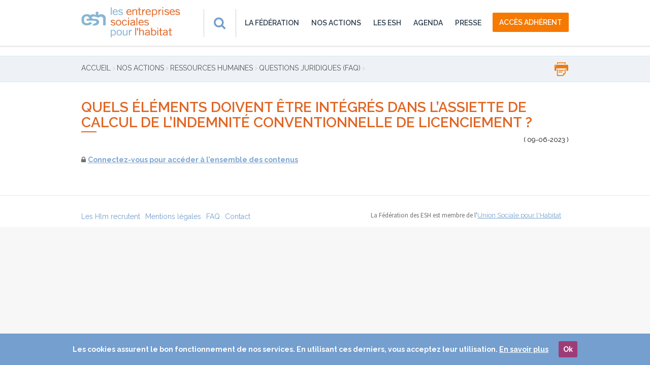

--- FILE ---
content_type: text/html; charset=UTF-8
request_url: https://www.esh.fr/rh/questions-juridiques-faq/idemnite-licenciement/elements-doivent-etre-integres-lassiette-de-calcul-de-lindemnite-conventionnelle-de-licenciement/
body_size: 10837
content:
<!DOCTYPE html PUBLIC "-//W3C//DTD XHTML 1.0 Transitional//EN" "http://www.w3.org/TR/xhtml1/DTD/xhtml1-transitional.dtd">
<html xmlns="http://www.w3.org/1999/xhtml" lang="fr-FR" prefix="og: http://ogp.me/ns#">

<head profile="http://gmpg.org/xfn/11">
	<meta http-equiv="Content-Type" content="text/html; charset=UTF-8" />
  <meta http-equiv="X-UA-Compatible" content="IE=edge,chrome=1"/>
  <meta name="viewport" content="width=device-width, initial-scale=1, user-scalable=no"/>

	<title>Quels éléments doivent être intégrés dans l’assiette de calcul de l’indemnité Conventionnelle de licenciement ? - ESH</title>

	<style type="text/css" media="screen">
		@import url( https://www.esh.fr/wp-content/themes/ESH/style.css );
	</style>

	<link rel="alternate" type="application/rss+xml" title="RSS 2.0" href="https://www.esh.fr/feed/" />
	<link rel="alternate" type="text/xml" title="RSS .92" href="https://www.esh.fr/feed/rss/" />
	<link rel="alternate" type="application/atom+xml" title="Atom 1.0" href="https://www.esh.fr/feed/atom/" />

	<link rel="pingback" href="https://www.esh.fr/xmlrpc.php" />
		<link rel='archives' title='février 2026' href='https://www.esh.fr/2026/02/' />
	<link rel='archives' title='janvier 2026' href='https://www.esh.fr/2026/01/' />
	<link rel='archives' title='décembre 2025' href='https://www.esh.fr/2025/12/' />
	<link rel='archives' title='novembre 2025' href='https://www.esh.fr/2025/11/' />
	<link rel='archives' title='octobre 2025' href='https://www.esh.fr/2025/10/' />
	<link rel='archives' title='septembre 2025' href='https://www.esh.fr/2025/09/' />
	<link rel='archives' title='août 2025' href='https://www.esh.fr/2025/08/' />
	<link rel='archives' title='juillet 2025' href='https://www.esh.fr/2025/07/' />
	<link rel='archives' title='juin 2025' href='https://www.esh.fr/2025/06/' />
	<link rel='archives' title='mai 2025' href='https://www.esh.fr/2025/05/' />
	<link rel='archives' title='avril 2025' href='https://www.esh.fr/2025/04/' />
	<link rel='archives' title='mars 2025' href='https://www.esh.fr/2025/03/' />
	<link rel='archives' title='février 2025' href='https://www.esh.fr/2025/02/' />
	<link rel='archives' title='janvier 2025' href='https://www.esh.fr/2025/01/' />
	<link rel='archives' title='décembre 2024' href='https://www.esh.fr/2024/12/' />
	<link rel='archives' title='novembre 2024' href='https://www.esh.fr/2024/11/' />
	<link rel='archives' title='octobre 2024' href='https://www.esh.fr/2024/10/' />
	<link rel='archives' title='septembre 2024' href='https://www.esh.fr/2024/09/' />
	<link rel='archives' title='juillet 2024' href='https://www.esh.fr/2024/07/' />
	<link rel='archives' title='juin 2024' href='https://www.esh.fr/2024/06/' />
	<link rel='archives' title='mai 2024' href='https://www.esh.fr/2024/05/' />
	<link rel='archives' title='avril 2024' href='https://www.esh.fr/2024/04/' />
	<link rel='archives' title='mars 2024' href='https://www.esh.fr/2024/03/' />
	<link rel='archives' title='février 2024' href='https://www.esh.fr/2024/02/' />
	<link rel='archives' title='janvier 2024' href='https://www.esh.fr/2024/01/' />
	<link rel='archives' title='décembre 2023' href='https://www.esh.fr/2023/12/' />
	<link rel='archives' title='novembre 2023' href='https://www.esh.fr/2023/11/' />
	<link rel='archives' title='octobre 2023' href='https://www.esh.fr/2023/10/' />
	<link rel='archives' title='septembre 2023' href='https://www.esh.fr/2023/09/' />
	<link rel='archives' title='août 2023' href='https://www.esh.fr/2023/08/' />
	<link rel='archives' title='juillet 2023' href='https://www.esh.fr/2023/07/' />
	<link rel='archives' title='juin 2023' href='https://www.esh.fr/2023/06/' />
	<link rel='archives' title='mai 2023' href='https://www.esh.fr/2023/05/' />
	<link rel='archives' title='avril 2023' href='https://www.esh.fr/2023/04/' />
	<link rel='archives' title='mars 2023' href='https://www.esh.fr/2023/03/' />
	<link rel='archives' title='février 2023' href='https://www.esh.fr/2023/02/' />
	<link rel='archives' title='janvier 2023' href='https://www.esh.fr/2023/01/' />
	<link rel='archives' title='décembre 2022' href='https://www.esh.fr/2022/12/' />
	<link rel='archives' title='novembre 2022' href='https://www.esh.fr/2022/11/' />
	<link rel='archives' title='octobre 2022' href='https://www.esh.fr/2022/10/' />
	<link rel='archives' title='septembre 2022' href='https://www.esh.fr/2022/09/' />
	<link rel='archives' title='août 2022' href='https://www.esh.fr/2022/08/' />
	<link rel='archives' title='juillet 2022' href='https://www.esh.fr/2022/07/' />
	<link rel='archives' title='juin 2022' href='https://www.esh.fr/2022/06/' />
	<link rel='archives' title='mai 2022' href='https://www.esh.fr/2022/05/' />
	<link rel='archives' title='avril 2022' href='https://www.esh.fr/2022/04/' />
	<link rel='archives' title='mars 2022' href='https://www.esh.fr/2022/03/' />
	<link rel='archives' title='février 2022' href='https://www.esh.fr/2022/02/' />
	<link rel='archives' title='janvier 2022' href='https://www.esh.fr/2022/01/' />
	<link rel='archives' title='décembre 2021' href='https://www.esh.fr/2021/12/' />
	<link rel='archives' title='novembre 2021' href='https://www.esh.fr/2021/11/' />
	<link rel='archives' title='octobre 2021' href='https://www.esh.fr/2021/10/' />
	<link rel='archives' title='septembre 2021' href='https://www.esh.fr/2021/09/' />
	<link rel='archives' title='août 2021' href='https://www.esh.fr/2021/08/' />
	<link rel='archives' title='juillet 2021' href='https://www.esh.fr/2021/07/' />
	<link rel='archives' title='juin 2021' href='https://www.esh.fr/2021/06/' />
	<link rel='archives' title='mai 2021' href='https://www.esh.fr/2021/05/' />
	<link rel='archives' title='avril 2021' href='https://www.esh.fr/2021/04/' />
	<link rel='archives' title='mars 2021' href='https://www.esh.fr/2021/03/' />
	<link rel='archives' title='février 2021' href='https://www.esh.fr/2021/02/' />
	<link rel='archives' title='janvier 2021' href='https://www.esh.fr/2021/01/' />
	<link rel='archives' title='décembre 2020' href='https://www.esh.fr/2020/12/' />
	<link rel='archives' title='novembre 2020' href='https://www.esh.fr/2020/11/' />
	<link rel='archives' title='octobre 2020' href='https://www.esh.fr/2020/10/' />
	<link rel='archives' title='septembre 2020' href='https://www.esh.fr/2020/09/' />
	<link rel='archives' title='août 2020' href='https://www.esh.fr/2020/08/' />
	<link rel='archives' title='juillet 2020' href='https://www.esh.fr/2020/07/' />
	<link rel='archives' title='juin 2020' href='https://www.esh.fr/2020/06/' />
	<link rel='archives' title='mai 2020' href='https://www.esh.fr/2020/05/' />
	<link rel='archives' title='avril 2020' href='https://www.esh.fr/2020/04/' />
	<link rel='archives' title='mars 2020' href='https://www.esh.fr/2020/03/' />
	<link rel='archives' title='février 2020' href='https://www.esh.fr/2020/02/' />
	<link rel='archives' title='décembre 2019' href='https://www.esh.fr/2019/12/' />
	<link rel='archives' title='octobre 2019' href='https://www.esh.fr/2019/10/' />
	<link rel='archives' title='juillet 2019' href='https://www.esh.fr/2019/07/' />
	<link rel='archives' title='juin 2019' href='https://www.esh.fr/2019/06/' />
	<link rel='archives' title='mai 2019' href='https://www.esh.fr/2019/05/' />
	<link rel='archives' title='avril 2019' href='https://www.esh.fr/2019/04/' />
	<link rel='archives' title='mars 2019' href='https://www.esh.fr/2019/03/' />
	<link rel='archives' title='février 2019' href='https://www.esh.fr/2019/02/' />
	<link rel='archives' title='janvier 2019' href='https://www.esh.fr/2019/01/' />
	<link rel='archives' title='décembre 2018' href='https://www.esh.fr/2018/12/' />
	<link rel='archives' title='novembre 2018' href='https://www.esh.fr/2018/11/' />
	<link rel='archives' title='octobre 2018' href='https://www.esh.fr/2018/10/' />
	<link rel='archives' title='septembre 2018' href='https://www.esh.fr/2018/09/' />
	<link rel='archives' title='août 2018' href='https://www.esh.fr/2018/08/' />
	<link rel='archives' title='juillet 2018' href='https://www.esh.fr/2018/07/' />
	<link rel='archives' title='juin 2018' href='https://www.esh.fr/2018/06/' />
	<link rel='archives' title='mai 2018' href='https://www.esh.fr/2018/05/' />
	<link rel='archives' title='mars 2018' href='https://www.esh.fr/2018/03/' />
	<link rel='archives' title='février 2018' href='https://www.esh.fr/2018/02/' />
	<link rel='archives' title='décembre 2017' href='https://www.esh.fr/2017/12/' />
	<link rel='archives' title='novembre 2017' href='https://www.esh.fr/2017/11/' />
	<link rel='archives' title='octobre 2017' href='https://www.esh.fr/2017/10/' />
	<link rel='archives' title='septembre 2017' href='https://www.esh.fr/2017/09/' />
	<link rel='archives' title='août 2017' href='https://www.esh.fr/2017/08/' />
	<link rel='archives' title='juillet 2017' href='https://www.esh.fr/2017/07/' />
	<link rel='archives' title='juin 2017' href='https://www.esh.fr/2017/06/' />
	<link rel='archives' title='mai 2017' href='https://www.esh.fr/2017/05/' />
	<link rel='archives' title='avril 2017' href='https://www.esh.fr/2017/04/' />
	<link rel='archives' title='mars 2017' href='https://www.esh.fr/2017/03/' />
	<link rel='archives' title='février 2017' href='https://www.esh.fr/2017/02/' />
	<link rel='archives' title='décembre 2016' href='https://www.esh.fr/2016/12/' />
	<link rel='archives' title='novembre 2016' href='https://www.esh.fr/2016/11/' />
	<link rel='archives' title='octobre 2016' href='https://www.esh.fr/2016/10/' />
	<link rel='archives' title='août 2016' href='https://www.esh.fr/2016/08/' />
	<link rel='archives' title='juillet 2016' href='https://www.esh.fr/2016/07/' />
	<link rel='archives' title='juin 2016' href='https://www.esh.fr/2016/06/' />
	<link rel='archives' title='mai 2016' href='https://www.esh.fr/2016/05/' />
	<link rel='archives' title='avril 2016' href='https://www.esh.fr/2016/04/' />
	<link rel='archives' title='mars 2016' href='https://www.esh.fr/2016/03/' />
	<link rel='archives' title='février 2016' href='https://www.esh.fr/2016/02/' />
	<link rel='archives' title='janvier 2016' href='https://www.esh.fr/2016/01/' />
	<link rel='archives' title='décembre 2015' href='https://www.esh.fr/2015/12/' />
	<link rel='archives' title='novembre 2015' href='https://www.esh.fr/2015/11/' />
	<link rel='archives' title='octobre 2015' href='https://www.esh.fr/2015/10/' />
	<link rel='archives' title='septembre 2015' href='https://www.esh.fr/2015/09/' />
	<link rel='archives' title='août 2015' href='https://www.esh.fr/2015/08/' />
	<link rel='archives' title='juin 2015' href='https://www.esh.fr/2015/06/' />
	<link rel='archives' title='mai 2015' href='https://www.esh.fr/2015/05/' />
	<link rel='archives' title='avril 2015' href='https://www.esh.fr/2015/04/' />
	<link rel='archives' title='février 2015' href='https://www.esh.fr/2015/02/' />
	<link rel='archives' title='janvier 2015' href='https://www.esh.fr/2015/01/' />
	<link rel='archives' title='décembre 2014' href='https://www.esh.fr/2014/12/' />
	<link rel='archives' title='novembre 2014' href='https://www.esh.fr/2014/11/' />
	<link rel='archives' title='octobre 2014' href='https://www.esh.fr/2014/10/' />
	<link rel='archives' title='septembre 2014' href='https://www.esh.fr/2014/09/' />
	<link rel='archives' title='août 2014' href='https://www.esh.fr/2014/08/' />
	<link rel='archives' title='juillet 2014' href='https://www.esh.fr/2014/07/' />
	<link rel='archives' title='juin 2014' href='https://www.esh.fr/2014/06/' />
	<link rel='archives' title='avril 2014' href='https://www.esh.fr/2014/04/' />
	<link rel='archives' title='février 2014' href='https://www.esh.fr/2014/02/' />
	<link rel='archives' title='janvier 2014' href='https://www.esh.fr/2014/01/' />
	<link rel='archives' title='décembre 2013' href='https://www.esh.fr/2013/12/' />
	<link rel='archives' title='novembre 2013' href='https://www.esh.fr/2013/11/' />
	<link rel='archives' title='octobre 2013' href='https://www.esh.fr/2013/10/' />
	<link rel='archives' title='septembre 2013' href='https://www.esh.fr/2013/09/' />
	<link rel='archives' title='août 2013' href='https://www.esh.fr/2013/08/' />
	<link rel='archives' title='juillet 2013' href='https://www.esh.fr/2013/07/' />
	<link rel='archives' title='juin 2013' href='https://www.esh.fr/2013/06/' />
	<link rel='archives' title='mai 2013' href='https://www.esh.fr/2013/05/' />
	<link rel='archives' title='avril 2013' href='https://www.esh.fr/2013/04/' />
	<link rel='archives' title='mars 2013' href='https://www.esh.fr/2013/03/' />
	<link rel='archives' title='février 2013' href='https://www.esh.fr/2013/02/' />
	<link rel='archives' title='janvier 2013' href='https://www.esh.fr/2013/01/' />
	<link rel='archives' title='juillet 2012' href='https://www.esh.fr/2012/07/' />
	<link rel='archives' title='juin 2012' href='https://www.esh.fr/2012/06/' />
	<link rel='archives' title='mai 2012' href='https://www.esh.fr/2012/05/' />
	<link rel='archives' title='avril 2012' href='https://www.esh.fr/2012/04/' />
	<link rel='archives' title='mars 2012' href='https://www.esh.fr/2012/03/' />
	<link rel='archives' title='décembre 2011' href='https://www.esh.fr/2011/12/' />
	<link rel='archives' title='novembre 2011' href='https://www.esh.fr/2011/11/' />
	<link rel='archives' title='septembre 2011' href='https://www.esh.fr/2011/09/' />
	<link rel='archives' title='août 2011' href='https://www.esh.fr/2011/08/' />
	<link rel='archives' title='juillet 2011' href='https://www.esh.fr/2011/07/' />
	<link rel='archives' title='juin 2011' href='https://www.esh.fr/2011/06/' />
	<link rel='archives' title='mai 2011' href='https://www.esh.fr/2011/05/' />
	<link rel='archives' title='avril 2011' href='https://www.esh.fr/2011/04/' />
	<link rel='archives' title='mars 2011' href='https://www.esh.fr/2011/03/' />
	<link rel='archives' title='février 2011' href='https://www.esh.fr/2011/02/' />
	<link rel='archives' title='décembre 2010' href='https://www.esh.fr/2010/12/' />
	<link rel='archives' title='janvier 2008' href='https://www.esh.fr/2008/01/' />
	<link rel='archives' title='janvier 2001' href='https://www.esh.fr/2001/01/' />

<!-- This site is optimized with the Yoast SEO plugin v4.6 - https://yoast.com/wordpress/plugins/seo/ -->
<link rel="canonical" href="https://www.esh.fr/rh/questions-juridiques-faq/idemnite-licenciement/elements-doivent-etre-integres-lassiette-de-calcul-de-lindemnite-conventionnelle-de-licenciement/" />
<meta property="og:locale" content="fr_FR" />
<meta property="og:type" content="article" />
<meta property="og:title" content="Quels éléments doivent être intégrés dans l’assiette de calcul de l’indemnité Conventionnelle de licenciement ? - ESH" />
<meta property="og:description" content="Tout d’abord, il convient de préciser que les droits du salarié à l’indemnité de licenciement s’apprécient à la date d’envoi de la lettre de rupture.[1] L’assiette de calcul de l’indemnité de licenciement est égale, selon la formule la plus avantageuse &hellip; Continue reading &rarr;" />
<meta property="og:url" content="https://www.esh.fr/rh/questions-juridiques-faq/idemnite-licenciement/elements-doivent-etre-integres-lassiette-de-calcul-de-lindemnite-conventionnelle-de-licenciement/" />
<meta property="og:site_name" content="ESH" />
<meta property="article:section" content="Licenciement et indemnité de licenciement ou de départ en retraite" />
<meta property="article:published_time" content="2023-06-09T18:30:26+01:00" />
<meta name="twitter:card" content="summary" />
<meta name="twitter:description" content="Tout d’abord, il convient de préciser que les droits du salarié à l’indemnité de licenciement s’apprécient à la date d’envoi de la lettre de rupture.[1] L’assiette de calcul de l’indemnité de licenciement est égale, selon la formule la plus avantageuse &hellip; Continue reading &rarr;" />
<meta name="twitter:title" content="Quels éléments doivent être intégrés dans l’assiette de calcul de l’indemnité Conventionnelle de licenciement ? - ESH" />
<!-- / Yoast SEO plugin. -->

<link rel='dns-prefetch' href='//s.w.org' />
<link rel="alternate" type="application/rss+xml" title="ESH &raquo; Flux" href="https://www.esh.fr/feed/" />
<link rel="alternate" type="application/rss+xml" title="ESH &raquo; Flux des commentaires" href="https://www.esh.fr/comments/feed/" />
<link rel="alternate" type="text/calendar" title="ESH &raquo; Flux iCal" href="https://www.esh.fr/esh-agenda/?ical=1" />
<link rel="alternate" type="application/rss+xml" title="ESH &raquo; Quels éléments doivent être intégrés dans l’assiette de calcul de l’indemnité Conventionnelle de licenciement ? Flux des commentaires" href="https://www.esh.fr/rh/questions-juridiques-faq/idemnite-licenciement/elements-doivent-etre-integres-lassiette-de-calcul-de-lindemnite-conventionnelle-de-licenciement/feed/" />
		<script type="text/javascript">
			window._wpemojiSettings = {"baseUrl":"https:\/\/s.w.org\/images\/core\/emoji\/2.2.1\/72x72\/","ext":".png","svgUrl":"https:\/\/s.w.org\/images\/core\/emoji\/2.2.1\/svg\/","svgExt":".svg","source":{"concatemoji":"https:\/\/www.esh.fr\/wp-includes\/js\/wp-emoji-release.min.js?ver=4.7.4"}};
			!function(a,b,c){function d(a){var b,c,d,e,f=String.fromCharCode;if(!k||!k.fillText)return!1;switch(k.clearRect(0,0,j.width,j.height),k.textBaseline="top",k.font="600 32px Arial",a){case"flag":return k.fillText(f(55356,56826,55356,56819),0,0),!(j.toDataURL().length<3e3)&&(k.clearRect(0,0,j.width,j.height),k.fillText(f(55356,57331,65039,8205,55356,57096),0,0),b=j.toDataURL(),k.clearRect(0,0,j.width,j.height),k.fillText(f(55356,57331,55356,57096),0,0),c=j.toDataURL(),b!==c);case"emoji4":return k.fillText(f(55357,56425,55356,57341,8205,55357,56507),0,0),d=j.toDataURL(),k.clearRect(0,0,j.width,j.height),k.fillText(f(55357,56425,55356,57341,55357,56507),0,0),e=j.toDataURL(),d!==e}return!1}function e(a){var c=b.createElement("script");c.src=a,c.defer=c.type="text/javascript",b.getElementsByTagName("head")[0].appendChild(c)}var f,g,h,i,j=b.createElement("canvas"),k=j.getContext&&j.getContext("2d");for(i=Array("flag","emoji4"),c.supports={everything:!0,everythingExceptFlag:!0},h=0;h<i.length;h++)c.supports[i[h]]=d(i[h]),c.supports.everything=c.supports.everything&&c.supports[i[h]],"flag"!==i[h]&&(c.supports.everythingExceptFlag=c.supports.everythingExceptFlag&&c.supports[i[h]]);c.supports.everythingExceptFlag=c.supports.everythingExceptFlag&&!c.supports.flag,c.DOMReady=!1,c.readyCallback=function(){c.DOMReady=!0},c.supports.everything||(g=function(){c.readyCallback()},b.addEventListener?(b.addEventListener("DOMContentLoaded",g,!1),a.addEventListener("load",g,!1)):(a.attachEvent("onload",g),b.attachEvent("onreadystatechange",function(){"complete"===b.readyState&&c.readyCallback()})),f=c.source||{},f.concatemoji?e(f.concatemoji):f.wpemoji&&f.twemoji&&(e(f.twemoji),e(f.wpemoji)))}(window,document,window._wpemojiSettings);
		</script>
		<style type="text/css">
img.wp-smiley,
img.emoji {
	display: inline !important;
	border: none !important;
	box-shadow: none !important;
	height: 1em !important;
	width: 1em !important;
	margin: 0 .07em !important;
	vertical-align: -0.1em !important;
	background: none !important;
	padding: 0 !important;
}
</style>
<link rel='stylesheet' id='bb-taps-editor-style-shared-css'  href='https://www.esh.fr/wp-content/themes/ESH/editor-style-shared.css?ver=4.7.4' type='text/css' media='all' />
<link rel='stylesheet' id='cookie-consent-style-css'  href='https://www.esh.fr/wp-content/plugins/uk-cookie-consent/assets/css/style.css?ver=4.7.4' type='text/css' media='all' />
<link rel='stylesheet' id='wp-polls-css'  href='https://www.esh.fr/wp-content/plugins/wp-polls/polls-css.css?ver=2.73.6' type='text/css' media='all' />
<style id='wp-polls-inline-css' type='text/css'>
.wp-polls .pollbar {
	margin: 1px;
	font-size: 6px;
	line-height: 8px;
	height: 8px;
	background-image: url('https://www.esh.fr/wp-content/plugins/wp-polls/images/default/pollbg.gif');
	border: 1px solid #c8c8c8;
}

</style>
<link rel='stylesheet' id='wp-pagenavi-css'  href='https://www.esh.fr/wp-content/plugins/wp-pagenavi/pagenavi-css.css?ver=2.70' type='text/css' media='all' />
<script type='text/javascript' src='https://www.esh.fr/wp-includes/js/jquery/jquery.js?ver=1.12.4'></script>
<script type='text/javascript' src='https://www.esh.fr/wp-includes/js/jquery/jquery-migrate.min.js?ver=1.4.1'></script>
<script type='text/javascript' src='https://www.esh.fr/wp-content/themes/ESH/js/jquery.min.js'></script>
<script type='text/javascript' src='https://www.esh.fr/wp-content/themes/ESH/js/slider/owl.carousel.js'></script>
<link rel='https://api.w.org/' href='https://www.esh.fr/wp-json/' />
<link rel="EditURI" type="application/rsd+xml" title="RSD" href="https://www.esh.fr/xmlrpc.php?rsd" />
<link rel="wlwmanifest" type="application/wlwmanifest+xml" href="https://www.esh.fr/wp-includes/wlwmanifest.xml" /> 

<link rel='shortlink' href='https://www.esh.fr/?p=31106' />
<link rel="alternate" type="application/json+oembed" href="https://www.esh.fr/wp-json/oembed/1.0/embed?url=https%3A%2F%2Fwww.esh.fr%2Frh%2Fquestions-juridiques-faq%2Fidemnite-licenciement%2Felements-doivent-etre-integres-lassiette-de-calcul-de-lindemnite-conventionnelle-de-licenciement%2F" />
<link rel="alternate" type="text/xml+oembed" href="https://www.esh.fr/wp-json/oembed/1.0/embed?url=https%3A%2F%2Fwww.esh.fr%2Frh%2Fquestions-juridiques-faq%2Fidemnite-licenciement%2Felements-doivent-etre-integres-lassiette-de-calcul-de-lindemnite-conventionnelle-de-licenciement%2F&#038;format=xml" />
<style id="ctcc-css" type="text/css" media="screen">
				#catapult-cookie-bar {
					box-sizing: border-box;
					max-height: 0;
					opacity: 0;
					z-index: 99999;
					overflow: hidden;
					color: #ffffff;
					position: fixed;
					left: 0;
					bottom: 0;
					width: 100%;
					background-color: #749fce;
				}
				#catapult-cookie-bar a {
					color: #ffffff;
				}
				#catapult-cookie-bar .x_close span {
					background-color: #ffffff;
				}
				button#catapultCookie {
					background:#9d3d78;
					color: #ffffff;
					border: 0; padding: 6px 9px; border-radius: 3px;
				}
				#catapult-cookie-bar h3 {
					color: #ffffff;
				}
				.has-cookie-bar #catapult-cookie-bar {
					opacity: 1;
					max-height: 999px;
					min-height: 30px;
				}</style>  <link href='https://fonts.googleapis.com/css?family=Raleway:400,300,500,600,700' rel='stylesheet' type='text/css'>
      <link href='https://fonts.googleapis.com/css?family=Source+Sans+Pro:400,700,600italic' rel='stylesheet' type='text/css'>
      <link rel="stylesheet" href="https://www.esh.fr/wp-content/themes/ESH/css/bootstrap.css?v=1.3" type="text/css" />
      <link rel="stylesheet" href="https://www.esh.fr/wp-content/themes/ESH/css/animate.css" type="text/css" />
      <link rel="stylesheet" href="https://www.esh.fr/wp-content/themes/ESH/css/font-awesome.min.css" type="text/css" />
      <link rel="stylesheet" href="https://www.esh.fr/wp-content/themes/ESH/css/font.css" type="text/css" />
      <link rel="stylesheet" href="https://www.esh.fr/wp-content/themes/ESH/js/select2/select2.css" type="text/css" />
      <link rel="stylesheet" href="https://www.esh.fr/wp-content/themes/ESH/js/select2/theme.css" type="text/css" />
      <link rel="stylesheet" href="https://www.esh.fr/wp-content/themes/ESH/js/datepicker/datepicker.css" type="text/css" />
      <link rel="stylesheet" href="https://www.esh.fr/wp-content/themes/ESH/js/fuelux/fuelux.css" type="text/css" />
      <link rel="stylesheet" href="https://www.esh.fr/wp-content/themes/ESH/js/jvectormap/jquery-jvectormap-1.2.2.css" type="text/css" />
      <link rel="stylesheet" href="https://www.esh.fr/wp-content/themes/ESH/css/landing.css" type="text/css" />
      <link rel="stylesheet" href="https://www.esh.fr/wp-content/themes/ESH/js/slider/owl.carousel.css">
      <link rel="stylesheet" href="https://www.esh.fr/wp-content/themes/ESH/js/slider/owl.theme.css">
      <link rel="stylesheet" href="https://www.esh.fr/wp-content/themes/ESH/js/prettyCheckable.css">
      <link rel="stylesheet" href="https://www.esh.fr/wp-content/themes/ESH/css/app.css" type="text/css" />
      
      <link rel="stylesheet" href="https://www.esh.fr/wp-content/themes/ESH/css/style.css" type="text/css" />
      <link rel="stylesheet" href="https://www.esh.fr/wp-content/themes/ESH/css/responsive.css?v=1.5" type="text/css" />
      <link rel="stylesheet" href="https://www.esh.fr/wp-content/themes/ESH/css/bootstrap3-block-grid.css" type="text/css" />
      <link rel="stylesheet" href="https://www.esh.fr/wp-content/themes/ESH/css/responsive-mak.css?v=3.4" type="text/css" />

      <link rel="stylesheet" href="https://www.esh.fr/wp-content/themes/ESH/css/print.css" type="text/css">

       <!-- HTML5 Shim and Respond.js IE8 support of HTML5 elements and media queries -->
  <!--[if lt IE 9]>
      <script src="https://oss.maxcdn.com/libs/html5shiv/3.7.0/html5shiv.js"></script>
      <script src="https://oss.maxcdn.com/libs/respond.js/1.4.2/respond.min.js"></script>
    <![endif]-->
    
    <script type='text/javascript'>
      (function (d, t) {
      var bh = d.createElement(t), s = d.getElementsByTagName(t)[0];
      bh.type = 'text/javascript';
      bh.src = 'https://www.bugherd.com/sidebarv2.js?apikey=yyojyyvef8gfnwtplcw9fa';
      s.parentNode.insertBefore(bh, s);
      })(document, 'script');
    </script>

    <link rel="apple-touch-icon" sizes="57x57" href="/apple-touch-icon-57x57.png">
    <link rel="apple-touch-icon" sizes="60x60" href="/apple-touch-icon-60x60.png">
    <link rel="apple-touch-icon" sizes="72x72" href="/apple-touch-icon-72x72.png">
    <link rel="apple-touch-icon" sizes="76x76" href="/apple-touch-icon-76x76.png">
    <link rel="apple-touch-icon" sizes="114x114" href="/apple-touch-icon-114x114.png">
    <link rel="apple-touch-icon" sizes="120x120" href="/apple-touch-icon-120x120.png">
    <link rel="apple-touch-icon" sizes="144x144" href="/apple-touch-icon-144x144.png">
    <link rel="apple-touch-icon" sizes="152x152" href="/apple-touch-icon-152x152.png">
    <link rel="apple-touch-icon" sizes="180x180" href="/apple-touch-icon-180x180.png">
    <link rel="icon" type="image/png" href="/favicon-32x32.png" sizes="32x32">
    <link rel="icon" type="image/png" href="/favicon-194x194.png" sizes="194x194">
    <link rel="icon" type="image/png" href="/favicon-96x96.png" sizes="96x96">
    <link rel="icon" type="image/png" href="/android-chrome-192x192.png" sizes="192x192">
    <link rel="icon" type="image/png" href="/favicon-16x16.png" sizes="16x16">
    <link rel="manifest" href="/manifest.json">
    <link rel="mask-icon" href="/safari-pinned-tab.svg" color="#5bbad5">
    <meta name="msapplication-TileColor" content="#da532c">
    <meta name="msapplication-TileImage" content="/mstile-144x144.png">
    <meta name="theme-color" content="#ffffff">
</head>
<body

 class="post-template-default single single-post postid-31106 single-format-standard page-article-types">
 <!-- Google Tag Manager variable -->
   <script>
    dataLayer = [{
      "user": {
          "visitorId" : "",
          "visitorLoginState" : "unlogged"      },
      "page": {
          "pageType" : "Article",
          "categorieType" : "Questions juridiques (FAQ)",
          "souscategorieType" : "Licenciement et indemnité de licenciement ou de départ en retraite"      }
    }];
  </script>
  <!-- Google Tag Manager -->
<noscript><iframe src="//www.googletagmanager.com/ns.html?id=GTM-PW8CLP"
height="0" width="0" style="display:none;visibility:hidden"></iframe></noscript>
<script>(function(w,d,s,l,i){w[l]=w[l]||[];w[l].push({'gtm.start':
new Date().getTime(),event:'gtm.js'});var f=d.getElementsByTagName(s)[0],
j=d.createElement(s),dl=l!='dataLayer'?'&l='+l:'';j.async=true;j.src=
'//www.googletagmanager.com/gtm.js?id='+i+dl;f.parentNode.insertBefore(j,f);
})(window,document,'script','dataLayer','GTM-PW8CLP');</script>
<!-- End Google Tag Manager -->
<!--[if lt IE 8]>
      <p class="browserupgrade">You are using an <strong>outdated</strong> browser. Please <a href="http://browsehappy.com/">upgrade your browser</a> to improve your experience.</p>
      <![endif]-->
    <div class="main-container live-version">
      <div class="mp-pusher" id="mp-pusher">

        <!-- mp-menu -->
                <nav id="mp-menu" class="mp-menu navbar navbar-default">
          <div class="mp-level">
            <section class="dropdown-menu  search-form">
              <form method="get" id="searchform-mobile" class="visible-xs" action="https://www.esh.fr/">
                <div class="blog-search">
                  <a href="javascript:void(0)" class="visible-xs  b-l pull-right a-fasearch"><i class="fa fa-fw fa-search fasearch"></i></a>
                  <input type="text" class="form-control input-search" value="" name="s" id="s" placeholder="Rechercher"/>
                </div>
              </form>
            </section>

            <ul class="main-menu">
            <li id="menu-item-1139" class="menu-item menu-item-type-taxonomy menu-item-object-category menu-item-has-children menu-item-1139"><a href="https://www.esh.fr/la-federation/">La fédération</a><span class="arrow top"></span>
                    <div class="dropdown-menu sub-menu fadeInDown animated">
                        <div class="container">
                            <div class="col-sm-6 m-l-n w-sub">
                            </div>
                            <div class="text-left m-t-md m-l-n-smd m-b-md menu-block">
                                <ul>	<li id="menu-item-1143" class="menu-item menu-item-type-taxonomy menu-item-object-category menu-item-1143"><a href="https://www.esh.fr/la-federation/qui-sommes-nous/">Qui sommes-nous ?</a></li>
	<li id="menu-item-336" class="menu-item menu-item-type-post_type menu-item-object-page menu-item-336"><a href="https://www.esh.fr/la-federation/gouvernance/">Gouvernance</a></li>
	<li id="menu-item-1140" class="menu-item menu-item-type-taxonomy menu-item-object-category menu-item-1140"><a href="https://www.esh.fr/la-federation/le-logement-social/">Le logement social</a></li>
	<li id="menu-item-6119" class="menu-item menu-item-type-taxonomy menu-item-object-category menu-item-6119"><a href="https://www.esh.fr/la-federation/vie-federale/">Vie fédérale</a></li>
	<li id="menu-item-1142" class="menu-item menu-item-type-taxonomy menu-item-object-category menu-item-1142"><a href="https://www.esh.fr/la-federation/publications/">Publications</a></li>
	<li id="menu-item-1141" class="menu-item menu-item-type-taxonomy menu-item-object-category menu-item-1141"><a href="https://www.esh.fr/la-federation/partenaires/">Partenaires</a></li>

                    </ul>
                  </div>
                </div>

        </div></li>
<li id="menu-item-563" class="menu-item menu-item-type-taxonomy menu-item-object-category current-post-ancestor menu-item-has-children menu-item-563"><a href="https://www.esh.fr/nos-actions/">Nos actions</a><span class="arrow top"></span>
                    <div class="dropdown-menu sub-menu fadeInDown animated">
                        <div class="container">
                            <div class="col-sm-6 m-l-n w-sub">
                            </div>
                            <div class="text-left m-t-md m-l-n-smd m-b-md menu-block">
                                <ul>	<li id="menu-item-344" class="menu-item menu-item-type-taxonomy menu-item-object-category menu-item-344"><a href="https://www.esh.fr/nos-actions/finances-et-comptabilite/">Finances et comptabilité</a></li>
	<li id="menu-item-346" class="menu-item menu-item-type-taxonomy menu-item-object-category menu-item-346"><a href="https://www.esh.fr/nos-actions/juridique/">Juridique</a></li>
	<li id="menu-item-349" class="menu-item menu-item-type-taxonomy menu-item-object-category current-post-ancestor menu-item-349"><a href="https://www.esh.fr/nos-actions/rh/">Ressources Humaines</a></li>
	<li id="menu-item-345" class="menu-item menu-item-type-taxonomy menu-item-object-category menu-item-345"><a href="https://www.esh.fr/nos-actions/fonds-pour-l-innovation-sociale/">Fonds pour l&rsquo;innovation sociale</a></li>
	<li id="menu-item-347" class="menu-item menu-item-type-taxonomy menu-item-object-category menu-item-347"><a href="https://www.esh.fr/nos-actions/numerique/">Numérique</a></li>
	<li id="menu-item-350" class="menu-item menu-item-type-taxonomy menu-item-object-category menu-item-350"><a href="https://www.esh.fr/nos-actions/responsabilite-societale-des-entreprises/">Responsabilité sociétale des entreprises</a></li>
	<li id="menu-item-343" class="menu-item menu-item-type-taxonomy menu-item-object-category menu-item-343"><a href="https://www.esh.fr/nos-actions/europe/">Europe</a></li>
	<li id="menu-item-1695" class="menu-item menu-item-type-taxonomy menu-item-object-category menu-item-1695"><a href="https://www.esh.fr/nos-actions/accession-vente-hlm/">Accession / Vente HLM</a></li>
	<li id="menu-item-32138" class="menu-item menu-item-type-taxonomy menu-item-object-category menu-item-32138"><a href="https://www.esh.fr/nos-actions/nouveaux-services/">Nouveaux services</a></li>

                    </ul>
                  </div>
                </div>

        </div></li>
<li id="menu-item-1153" class="menu-item menu-item-type-taxonomy menu-item-object-category menu-item-has-children menu-item-1153"><a href="https://www.esh.fr/les-esh/">Les ESH</a><span class="arrow top"></span>
                    <div class="dropdown-menu sub-menu fadeInDown animated">
                        <div class="container">
                            <div class="col-sm-6 m-l-n w-sub">
                            </div>
                            <div class="text-left m-t-md m-l-n-smd m-b-md menu-block">
                                <ul>	<li id="menu-item-1155" class="menu-item menu-item-type-taxonomy menu-item-object-category menu-item-1155"><a href="https://www.esh.fr/les-esh/quest-ce-quune-esh/">Qu’est-ce qu’une ESH ?</a></li>
	<li id="menu-item-16046" class="menu-item menu-item-type-taxonomy menu-item-object-category menu-item-16046"><a href="https://www.esh.fr/les-esh/histoire-des-esh/">Histoire des esh</a></li>
	<li id="menu-item-604" class="menu-item menu-item-type-post_type menu-item-object-page menu-item-604"><a href="https://www.esh.fr/les-esh/annuaire-des-esh/">Annuaire des ESH</a></li>

                    </ul>
                  </div>
                </div>

        </div></li>
<li id="menu-item-608" class="menu-item menu-item-type-post_type menu-item-object-page menu-item-608"><a href="https://www.esh.fr/agenda/">Agenda</a></li>
<li id="menu-item-18577" class="menu-item menu-item-type-taxonomy menu-item-object-category menu-item-18577"><a href="https://www.esh.fr/presse/">Presse</a></li>
            </ul>
                          <p id="login-container"> <i class="fa fa-lock"></i> <b><a href="#" data-toggle="modal" data-target="#idap_login"> Connectez-vous</a></b> pour accéder à l’ensemble des contenus </p>
                        <!-- <p id="login-container"> <i class="fa fa-lock"></i> <b> Connectez-vous</b> pour accéder à l’ensemble des contenus </p> -->
          </div>
        </nav>
              <div class="scroller"><!-- this is for emulating position fixed of the nav -->
          <div class="scroller-inner">
              <header id="header" class="navbar navbar-fixed-top  bg-white box-shadow b-b b-light"  data-spy="affix" data-offset-top="1">
                 <div class="container">
                    <div class="navbar-header">
                       <a href="#" id="trigger" class="btn btn-link visible-xs turn-nav">
                       <i class="fa fa-bars"></i>
                       </a>
                       <form method="get" id="searchform-mobile-first" action="https://www.esh.fr/">
                                  <div class="blog-search">
                                    <input type="text" class="form-control input-search" value="" name="s" id="s" placeholder="Rechercher"/>
                                  </div>
                          </form>
                        <a href="javascript:void(0)" class="visible-xs searchform-mobile-first-toggle b-l pull-right a-fasearch"><i class="fa fa-fw fa-search fasearch"></i></a>

                       <a href="/" class="navbar-brand">
                       <img class="hidden-xs" src="https://www.esh.fr/wp-content/themes/ESH/images/logo.png" alt="logo">
                       <img class="visible-xs" src="https://www.esh.fr/wp-content/themes/ESH/images/esh-mobile-logo.png" alt="esh">
                       </a>

                    </div>
                    <div class="collapse navbar-collapse">

                       <ul class="nav navbar-nav navbar-right" id="main-menu">

                         <!-- Start search form -->
                          <li class="dropdown hidden-xs search-icon">
                             <a href="javascript:void(0)" class=" b-r b-l move-left m-r-xs"><i class="fa fa-fw fa-search fasearch"></i></a>
                             <section class="dropdown-menu  search-form">
                                <form method="get" id="searchform" action="https://www.esh.fr/">
                                  <div class="blog-search">
                                    <input type="text" class="form-control input-search" value="" name="s" id="s" placeholder="Rechercher"/>
                                  </div>
                                </form>
                            </section>
                          </li>
                          <!-- End search form -->

                          <li class="menu-item menu-item-type-taxonomy menu-item-object-category menu-item-has-children menu-item-1139"><a href="https://www.esh.fr/la-federation/">La fédération</a><span class="arrow top"></span>
                    <div class="dropdown-menu sub-menu fadeInDown animated">
                        <div class="container">
                            <div class="col-sm-6 m-l-n w-sub">
                            </div>
                            <div class="text-left m-t-md m-l-n-smd m-b-md menu-block">
                                <ul>	<li class="menu-item menu-item-type-taxonomy menu-item-object-category menu-item-1143"><a href="https://www.esh.fr/la-federation/qui-sommes-nous/">Qui sommes-nous ?</a></li>
	<li class="menu-item menu-item-type-post_type menu-item-object-page menu-item-336"><a href="https://www.esh.fr/la-federation/gouvernance/">Gouvernance</a></li>
	<li class="menu-item menu-item-type-taxonomy menu-item-object-category menu-item-1140"><a href="https://www.esh.fr/la-federation/le-logement-social/">Le logement social</a></li>
	<li class="menu-item menu-item-type-taxonomy menu-item-object-category menu-item-6119"><a href="https://www.esh.fr/la-federation/vie-federale/">Vie fédérale</a></li>
	<li class="menu-item menu-item-type-taxonomy menu-item-object-category menu-item-1142"><a href="https://www.esh.fr/la-federation/publications/">Publications</a></li>
	<li class="menu-item menu-item-type-taxonomy menu-item-object-category menu-item-1141"><a href="https://www.esh.fr/la-federation/partenaires/">Partenaires</a></li>

                    </ul>
                  </div>
                </div>

        </div></li>
<li class="menu-item menu-item-type-taxonomy menu-item-object-category current-post-ancestor menu-item-has-children menu-item-563"><a href="https://www.esh.fr/nos-actions/">Nos actions</a><span class="arrow top"></span>
                    <div class="dropdown-menu sub-menu fadeInDown animated">
                        <div class="container">
                            <div class="col-sm-6 m-l-n w-sub">
                            </div>
                            <div class="text-left m-t-md m-l-n-smd m-b-md menu-block">
                                <ul>	<li class="menu-item menu-item-type-taxonomy menu-item-object-category menu-item-344"><a href="https://www.esh.fr/nos-actions/finances-et-comptabilite/">Finances et comptabilité</a></li>
	<li class="menu-item menu-item-type-taxonomy menu-item-object-category menu-item-346"><a href="https://www.esh.fr/nos-actions/juridique/">Juridique</a></li>
	<li class="menu-item menu-item-type-taxonomy menu-item-object-category current-post-ancestor menu-item-349"><a href="https://www.esh.fr/nos-actions/rh/">Ressources Humaines</a></li>
	<li class="menu-item menu-item-type-taxonomy menu-item-object-category menu-item-345"><a href="https://www.esh.fr/nos-actions/fonds-pour-l-innovation-sociale/">Fonds pour l&rsquo;innovation sociale</a></li>
	<li class="menu-item menu-item-type-taxonomy menu-item-object-category menu-item-347"><a href="https://www.esh.fr/nos-actions/numerique/">Numérique</a></li>
	<li class="menu-item menu-item-type-taxonomy menu-item-object-category menu-item-350"><a href="https://www.esh.fr/nos-actions/responsabilite-societale-des-entreprises/">Responsabilité sociétale des entreprises</a></li>
	<li class="menu-item menu-item-type-taxonomy menu-item-object-category menu-item-343"><a href="https://www.esh.fr/nos-actions/europe/">Europe</a></li>
	<li class="menu-item menu-item-type-taxonomy menu-item-object-category menu-item-1695"><a href="https://www.esh.fr/nos-actions/accession-vente-hlm/">Accession / Vente HLM</a></li>
	<li class="menu-item menu-item-type-taxonomy menu-item-object-category menu-item-32138"><a href="https://www.esh.fr/nos-actions/nouveaux-services/">Nouveaux services</a></li>

                    </ul>
                  </div>
                </div>

        </div></li>
<li class="menu-item menu-item-type-taxonomy menu-item-object-category menu-item-has-children menu-item-1153"><a href="https://www.esh.fr/les-esh/">Les ESH</a><span class="arrow top"></span>
                    <div class="dropdown-menu sub-menu fadeInDown animated">
                        <div class="container">
                            <div class="col-sm-6 m-l-n w-sub">
                            </div>
                            <div class="text-left m-t-md m-l-n-smd m-b-md menu-block">
                                <ul>	<li class="menu-item menu-item-type-taxonomy menu-item-object-category menu-item-1155"><a href="https://www.esh.fr/les-esh/quest-ce-quune-esh/">Qu’est-ce qu’une ESH ?</a></li>
	<li class="menu-item menu-item-type-taxonomy menu-item-object-category menu-item-16046"><a href="https://www.esh.fr/les-esh/histoire-des-esh/">Histoire des esh</a></li>
	<li class="menu-item menu-item-type-post_type menu-item-object-page menu-item-604"><a href="https://www.esh.fr/les-esh/annuaire-des-esh/">Annuaire des ESH</a></li>

                    </ul>
                  </div>
                </div>

        </div></li>
<li class="menu-item menu-item-type-post_type menu-item-object-page menu-item-608"><a href="https://www.esh.fr/agenda/">Agenda</a></li>
<li class="menu-item menu-item-type-taxonomy menu-item-object-category menu-item-18577"><a href="https://www.esh.fr/presse/">Presse</a></li>

                          <li class="menu-item-has-children" id="top-ldap-box">
                                                        <!-- <a href="javascript:void(0)"  class="m-t-md5 m-l-sm m-r-none btn  text-uc btn-sm btn-danger wrapper-sm" data-toggle="modal" data-target="#idap_login" id="member"> --><a href="#" class="m-t-md5 m-l-sm m-r-none btn  text-uc btn-sm btn-danger wrapper-sm" data-toggle="modal" data-target="#idap_login">accès adhérent</a>
                             <span class="arrow top"></span>
                             <div class="dropdown-menu sub-menu fadeInDown animated">
                                <div class="container">
                                                                     <!--  /Classes/ldap_login.php -->
                                  <form class="form-inline" role="form" action="" method="POST">
                                    <div class="form-group  m-r">
                                      <input type="text" class="form-control" id="exampleInputEmail2" name="user" placeholder="Identifiant" required="true">
                                    </div>
                                   <div class="form-group  m-r">
                                      <input type="password" class="form-control" id="exampleInputPassword2" name="password" placeholder="Mot de passe" required="true"><br/>
                                      <a href="https://etoile.union-habitat.org/realms/union-habitat/login-actions/reset-credentials?client_id=UNION_Prod&amp;tab_id=VFzXTZHly7w" class="forget-pop" target="_blank">Mot de passe oublié ?</a>
                                    </div>
                                    <input type="hidden" name="back_url" value="www.esh.fr/rh/questions-juridiques-faq/idemnite-licenciement/elements-doivent-etre-integres-lassiette-de-calcul-de-lindemnite-conventionnelle-de-licenciement/">
                                    <input type="hidden" name="post_id" value="31106">

                                    <!-- <a href="#" class="btn btn-facebook">Connexion Adhérent</a> -->
                                    <input type="submit" value="Connexion Adhérent" class="btn btn-facebook" />
                                  </form>
                                  
                                </div>
                             </div>
                          </li>

                       </ul>

                    </div>
                 </div>
              </header>


     

    <section id="content" class="single-post-details article-details">
          <div class="bg-bread clear">
          <div class="container">
		  	<div id="printb"><a href="javascript:window.print()"><img src="/wp-content/themes/ESH/images/print-button.png" width="30" height="30" /></a></div>
        <div id="pdf_gen">
            <a href="#" id="pdf_button" class="pdf_button"><img src="/wp-content/themes/ESH/images/pdf_button.png" width="30" height="30" /></a>
        </div>
           <ul class="breadcrumb text-left"><li itemscope itemtype="http://data-vocabulary.org/Breadcrumb"><a href="https://www.esh.fr/" itemprop="url"><li itemprop="title"> Accueil</li></a></li> <li class="sep">›</li> <li itemscope itemtype="http://data-vocabulary.org/Breadcrumb"><a href="https://www.esh.fr/nos-actions/" itemprop="url"><li itemprop="title">Nos actions</li></a></li> <li class="sep">›</li> <li itemscope itemtype="http://data-vocabulary.org/Breadcrumb"><a href="https://www.esh.fr/nos-actions/rh/" itemprop="url"><li itemprop="title">Ressources Humaines</li></a></li> <li class="sep">›</li> <li itemscope itemtype="http://data-vocabulary.org/Breadcrumb"><a href="https://www.esh.fr/nos-actions/rh/questions-juridiques-faq/" itemprop="url"><li itemprop="title">Questions juridiques (FAQ)</li></a></li> <li class="sep">›</li> <li itemscope itemtype="http://data-vocabulary.org/Breadcrumb"><a href="https://www.esh.fr/nos-actions/rh/questions-juridiques-faq/idemnite-licenciement/" itemprop="url"><li itemprop="title">Licenciement et indemnité de licenciement ou de départ en retraite</li></a></li> <li class="sep">›</li> <li class="current">Quels éléments doivent être...</li></ul><!-- .breadcrumbs -->          </div>
        </div>
        <div class="container"> 
        <section id="article-type" class="m-b-lg reinit-pdf" itemscope itemtype="http://schema.org/Article">
          <h1 itemprop="name">Quels éléments doivent être intégrés dans l’assiette de calcul de l’indemnité Conventionnelle de licenciement ?</h1>
          <div class="article-body">
          <div class="article-date"><span itemprop="dateCreated">( 09-06-2023 )</span></div>
                    <p> <i class="fa fa-lock"></i> <b><a href="#" data-toggle="modal" data-target="#idap_login">Connectez-vous</b> pour accéder à l’ensemble des contenus </p>          </div>
        </section>
         
      </div>
      </section>

	<form action="" method="POST" id="pdf_form" style="display: none;">
    <input type="hidden" name="pdfpagt_title" value="Quels éléments doivent être intégrés dans l’assiette de calcul de l’indemnité Conventionnelle de licenciement ?"/>
    <textarea id="pdfdocument" name="pdfdcontent">&amp;lt;div class=&amp;quot;container bureau&amp;quot; id=&amp;quot;content-equipe&amp;quot;&amp;gt;&amp;lt;section id=&amp;quot;article-type&amp;quot;&amp;gt;&amp;lt;/section&amp;gt;&amp;lt;/div&amp;gt;</textarea>
</form>
<footer id="footer" class="hidden-print">
         <div class="container">
            <div class="row m-t m-b-none">
               <div class="col-sm-6 text-left no-padder">
                  <ul class="list-inline"><li><a target="_blank" href="https://les-hlm-recrutent.talent-soft.com/accueil.aspx">Les Hlm recrutent</a></li><li><a target="_blank" href="https://www.esh.fr/mentions-legales/">Mentions légales</a></li><li><a target="_blank" href="https://www.esh.fr/faq/">FAQ</a></li><li><a target="_blank" href="https://www.esh.fr/contact/">Contact</a></li></ul>               </div>
               <!-- /.col-sm-7 -->
               <div class="col-sm-6 text-right">
                  <div id="text-2" class="widget widget_text">			<div class="textwidget">La Fédération des ESH est membre de l'<a href=" http://www.union-habitat.org" class="text-ul" target="_blank">Union Sociale pour l'Habitat</a></div>
		</div>               </div>
               <!-- /.col-sm-5 -->
            </div>
         </div>
      </footer>

      </div>
      <!-- end scroller inner -->
  </div>
  <!-- end scroller -->
  </div>
</div>
      <script src="https://ajax.googleapis.com/ajax/libs/jquery/1.11.0/jquery.min.js"></script>
      <script type="text/javascript" src="https://www.esh.fr/wp-content/themes/ESH/js/jquery-ui.js"></script>
      <script type="text/javascript" src="https://cdn.jsdelivr.net/jquery.lazy/1.6.7/jquery.lazy.min.js"></script>
      <script type="text/javascript" src="https://www.esh.fr/wp-content/themes/ESH/js/bootstrap.js"></script>
      <script type="text/javascript" src="https://www.esh.fr/wp-content/themes/ESH/js/modernizr.custom.js"></script>
      <script type="text/javascript" src="https://www.esh.fr/wp-content/themes/ESH/js/classie.js"></script>
      <script type="text/javascript" src="https://www.esh.fr/wp-content/themes/ESH/js/mlpushmenu.js"></script>
      <script>
      new mlPushMenu( document.getElementById( 'mp-menu' ), document.getElementById( 'trigger' ) );
      </script>

      <script  type="text/javascript"  src="https://www.esh.fr/wp-content/themes/ESH/js/slimscroll/jquery.slimscroll.min.js"></script>
          <!-- datepicker -->
      <script src="https://www.esh.fr/wp-content/themes/ESH/js/datepicker/bootstrap-datepicker.js"></script>

      <script  type="text/javascript" src="https://www.esh.fr/wp-content/themes/ESH/js/map/jquery.rwdImageMaps.min.js"></script>
      <script  type="text/javascript" src="https://www.esh.fr/wp-content/themes/ESH/js/map/jquery.maphilight.min.js"></script>
      <script  type="text/javascript" src="https://www.esh.fr/wp-content/themes/ESH/js/map/imageMaster.js"></script>
	      <script  type="text/javascript" src="https://www.esh.fr/wp-content/themes/ESH/js/map/map.bootstrap.js"></script>

	      <script  type="text/javascript" src="https://www.esh.fr/wp-content/themes/ESH/js/select2/select2.min.js"></script>
	      <script  type="text/javascript" src="https://www.esh.fr/wp-content/themes/ESH/js/appear/jquery.appear.js"></script>
	      <script  type="text/javascript" src="https://www.esh.fr/wp-content/themes/ESH/js/scroll/smoothscroll.js"></script>
	      <script  type="text/javascript" src="https://www.esh.fr/wp-content/themes/ESH/js/slider/owl.carousel.js"></script>


	      <!-- fuelux -->
	      <!-- <script type="text/javascript" src="/js/table/jquery.basictable.min.js"></script> -->
	  <!--     <script type="text/javascript" src="/js/table/jquery.basictable.js"></script> -->
	      <script src="https://www.esh.fr/wp-content/themes/ESH/js/fuelux/fuelux.js"></script>
	      <script src="https://www.esh.fr/wp-content/themes/ESH/js/prettyCheckable.min.js"></script>
	      <script  type="text/javascript" src="https://www.esh.fr/wp-content/themes/ESH/js/app.js"></script>
	      <script  type="text/javascript" src="https://www.esh.fr/wp-content/themes/ESH/js/app.plugin.js"></script>
	      <script  type="text/javascript" src="https://www.esh.fr/wp-content/themes/ESH/js/slider/slider.js"></script>
	      <!-- condition table only page article -->

	       <script  type="text/javascript" src="https://www.esh.fr/wp-content/themes/ESH/js/main.js"></script>

	      <!--  <script type="text/javascript" src="/js/ajax-filter-posts.js"></script> -->
	      <!-- !  condition table only page article  -->


		<script type='text/javascript'>
/* <![CDATA[ */
var ctcc_vars = {"expiry":"30","method":"1","version":"1"};
/* ]]> */
</script>
<script type='text/javascript' src='https://www.esh.fr/wp-content/plugins/uk-cookie-consent/assets/js/uk-cookie-consent-js.js?ver=2.3.0'></script>
<script type='text/javascript'>
/* <![CDATA[ */
var pollsL10n = {"ajax_url":"https:\/\/www.esh.fr\/wp-admin\/admin-ajax.php","text_wait":"Your last request is still being processed. Please wait a while ...","text_valid":"Please choose a valid poll answer.","text_multiple":"Maximum number of choices allowed: ","show_loading":"1","show_fading":"1"};
/* ]]> */
</script>
<script type='text/javascript' src='https://www.esh.fr/wp-content/plugins/wp-polls/polls-js.js?ver=2.73.6'></script>
<script type='text/javascript'>
/* <![CDATA[ */
var afp_vars = {"afp_nonce":"20e980339f","afp_ajax_url":"https:\/\/www.esh.fr\/wp-admin\/admin-ajax.php"};
/* ]]> */
</script>
<script type='text/javascript' src='https://www.esh.fr/wp-content/themes/ESH/js/ajax-filter-posts.js'></script>
<script type='text/javascript' src='https://www.esh.fr/wp-includes/js/wp-embed.min.js?ver=4.7.4'></script>
			
				<script type="text/javascript">
					jQuery(document).ready(function($){
												if(!catapultReadCookie("catAccCookies")){ // If the cookie has not been set then show the bar
							$("html").addClass("has-cookie-bar");
							$("html").addClass("cookie-bar-bottom-bar");
							$("html").addClass("cookie-bar-bar");
													}
																	});
				</script>
			
			<div id="catapult-cookie-bar" class=""><div class="ctcc-inner "><span class="ctcc-left-side">Les cookies assurent le bon fonctionnement de nos services. En utilisant ces derniers, vous acceptez leur utilisation. <a class="ctcc-more-info-link" tabindex=0 target="_blank" href="https://www.esh.fr/mentions-legales/">En savoir plus</a></span><span class="ctcc-right-side"><button id="catapultCookie" tabindex=0 onclick="catapultAcceptCookies();">Ok</button></span></div><!-- custom wrapper class --></div><!-- #catapult-cookie-bar -->	<!--
	<div id="form-success" class="modal fade" role="dialog">
	  <div class="modal-dialog">

	    <div class="modal-content">
	      <div class="modal-header">
		<button type="button" class="close" data-dismiss="modal">&times;</button>
		<h4 class="modal-title">Votre demande d’inscription a bien été prise en compte.</h4>
	      </div>
	      <div class="modal-body">

	Votre demande d’inscription à la formation "<span id="r-buss">Intitulé</span>" animée par <span id="r-organ">Organisme de formation</span>, a été transmise au Pôle RH de la Fédération.

	</br> Un email vous confirmant votre inscription vous sera adressé au plus tard sous 72h, à l’adresse suivante : <span id="r-email"></span> </br>
	Cet email précisera les modalités pratiques d’organisation de la formation (date, horaires, lieu…). </br> 

	Nous restons à votre disposition pour tout complément d’information, </br>
	Cordialement,
	Le Pôle RH de la Fédération des esh</br>
	Tél. : 01.40.75.68.44</br>
	@ : formationsesh@esh.fr
	      </div>
	      <div class="modal-footer">
		<button type="button" class="btn btn-default" data-dismiss="modal">Fermer</button>
	      </div>
	    </div>

	  </div>
	</div>
	-->
	<div class="modal fade" id="sending_mail" role="dialog">
	  <div style=" display: block;
	    text-align: center;
	    vertical-align: middle;
	    width: 150px;
	    margin: 0 auto;
	    margin-top: 25%;">
	    <div style="color: #fff">Envoyer...</div>
	  </div>
	</div>

	<div id="eventpopup" class="modal fade" role="dialog">
	  <div class="modal-dialog">

	    <!-- Modal content-->
	    <div class="modal-content">
	      <div class="modal-header">
		<button type="button" class="close" data-dismiss="modal">&times;</button>
		<h4 class="modal-title"></h4>
	      </div>
	      <div class="modal-body">
		<div class="list-event-inviewlist">
					 <h6 id="event-date"></h6>
					   <h4 id="event-title">  </h4>
					   <label id="event-category"></label>
					   <p id="event-content"></p>
					   <ul class="list-inline ">
					       <li> <a target="_blank" href="#" id="event-form-title" > </a></li>

					       <li> <a target="_blank" href="#" id="event-file">     </a></li>
					       <!--<li>  <a  class="add-event" href="" > <i class="fa  fa-chevron-right"></i>  Ajouter à mon calendrier </a>

					       </li> -->
					   </ul>

				     </div>
	      </div>
	      <div class="modal-footer">
		<button type="button" class="btn btn-default" data-dismiss="modal">Fermer</button>
	      </div>
	    </div>

	  </div>
	</div>


	<!-- Modal -->
	<div id="modal-viewmore" class="modal fade" role="dialog">
	  <div class="modal-dialog">

	    <!-- Modal content-->
	    <div class="modal-content">
	      <div class="modal-header">
		<button type="button" class="close" data-dismiss="modal">&times;</button>
		<h4 class="modal-title">View More</h4>
	      </div>
	      <div id="view-more-body"  class="modal-body">
	      
	      </div>
	      <div class="modal-footer">
		<button type="button" class="btn btn-default" data-dismiss="modal">Close</button>
	      </div>
	    </div>

	  </div>
	</div>

	<!-- Login box -->
<div class="modal fade" role="dialog" id="idap_login">
	<div class="modal-dialog modal-sm">
		<div class="modal-content">
			<div class="modal-header">
			  <button type="button" class="close" data-dismiss="modal">&times;</button>
			  <h4 class="modal-title">Connexion Adhérent</h4>
			</div>
			<div class="modal-body">
								<form class="form-inline" role="form" action="" method="POST" style="text-align: center;">
				<div class="form-group" style="margin-bottom: 15px;">
				<input type="text" class="form-control" name="user" placeholder="Identifiant" required="true">
				</div>
				<div class="form-group">
				<input type="password" class="form-control" name="password" placeholder="Mot de passe" required="true"><br/>
				</div>
				<input type="hidden" name="back_url" value="www.esh.fr/rh/questions-juridiques-faq/idemnite-licenciement/elements-doivent-etre-integres-lassiette-de-calcul-de-lindemnite-conventionnelle-de-licenciement/">
				<input type="hidden" id="postInput" name="post_id" value="">

				<p style="margin-top: 10px;"><input type="submit" value="Connexion Adhérent" class="btn btn-facebook" /></p>
				<p><a href="https://etoile.union-habitat.org/realms/union-habitat/login-actions/reset-credentials?client_id=UNION_Prod&amp;tab_id=VFzXTZHly7w" target="_blank">Mot de passe oublié ?</a></p>
				</form>
							</div>
      	</div>
  	</div>
</div>
<!-- End login box<script> -->

	<!-- loading -->
	<div id="pluswrap" class="agenda-loading-hide">
	    <div class="plus">
	    <div class="loading-img">
	    <img width="50" height="50" src="https://www.esh.fr/wp-content/themes/ESH/images/loading_agenda.gif" />
	    <div>Réception de données...</div>
	    </div>
	    </div>
	  </div>

	  </body>
	</html>


--- FILE ---
content_type: text/css; charset=utf-8
request_url: https://www.esh.fr/wp-content/themes/ESH/js/fuelux/fuelux.css
body_size: 1161
content:
.radio-custom,
.checkbox-custom {
  margin-left: -20px;
}
.radio-custom input[type=radio],
.checkbox-custom input[type=checkbox] {
  position: absolute;
  left: -9999em;
}
.radio-custom > i:before,
.checkbox-custom > i:before {
  font-size: 1.333em;
  vertical-align: -10%;
  margin-left: 0;
  margin-right: 4px;
  color: #ddd;
}
.radio-custom > i.checked:before,
.checkbox-custom > i.checked:before {
  color: #92cf5c;
}
.radio-custom > i.disabled:before,
.checkbox-custom > i.disabled:before {
  color: #eee;
}
.radio-custom > i.checked:before {
  content: '\f111';
}
.checkbox-custom > i.checked:before {
  content: '\f046';
}
.spinner .input-group-btn {
  display: table-cell;
  min-width: 25px;
}
.spinner .input-group-btn .btn {
  width: 25px;
  padding: 0;
  font-size: 12px;
  margin-left: -1px;
  line-height: 1;
  height: 17px;
  overflow: hidden;
  border-radius: 0 4px 0 0 !important;
}
.spinner .input-group-btn .btn+.btn {
  height: 18px;
  border-radius: 0 0 4px 0 !important;
}
.spinner .input-sm + .input-group-btn .btn {
  font-size: 10px;
  height: 15px;
}
.spinner .input-sm + .input-group-btn .btn+.btn {
  height: 16px;
}
.select {
  position: relative;
  display: inline-block;
}
.pillbox {
  border: 1px solid #e0e4e8;
  padding: 10px;
  border-radius: 4px;
}
.pillbox ul {
  margin: 0;
  padding: 0;
  list-style: none;
}
.pillbox li {
  display: inline-block;
  font-size: 12px;
  color: #fff;
  padding: 6px 8px;
  cursor: pointer;
  margin: 2px;
  float: left;
}
.pillbox li:after {
  content: " x";
  font-size: 11px;
  font-weight: normal;
  opacity: 0.6;
  filter: alpha(opacity=60);
}
.pillbox li:hover:after {
  opacity: 0.9;
  filter: alpha(opacity=90);
}
.pillbox input {
  border: none;
  outline: 0;
  padding: 2px;
  min-height: 20px;
  width: auto;
  display: inline-block;
  box-shadow: none;
  background: transparent;
}
.datagrid .datagrid-sort{
  float: right;
  margin-top: 2px;
}
.datagrid tfoot th {
  font-weight: normal;
}
.datagrid tfoot .grid-pager .combobox {
  max-width: 80px;
  position: relative;
  top: 10px;
}
.datagrid tfoot .dropdown-menu {
  min-width: 60px;
  text-align: left;
}
.datagrid tbody {
  height: 256px;
  overflow: hidden;
  overflow-y: auto;
}
#selectTextSize {
  position: absolute;
  top: 0;
  display: none;
  visibility: hidden;
}
.wizard {
  font-size: 14px;
  padding: 0;
  background-color: #f5f5f5;
  border-bottom: 1px solid #e8e8e8;
}
.step-content {
  padding: 15px;
}
.wizard .badge {
  margin-right: 4px;
}

.wizard ul li.complete,
.wizard ul li.complete:hover {
  cursor: pointer;
  background: #f1f5f9;
}
.wizard ul li.complete:after {
  border-left-color: #f1f5f9;
}
.wizard ul {
  padding: 0;
  margin: 0;
  list-style: none outside none;
}
.wizard ul li {
  position: relative;
  float: left;
  padding: 0 15px 0 25px;
  margin: 0;
  color: #999999;
  cursor: default;
  height: 40px;
  line-height: 40px;
}
.wizard.wizard-vertical {
  float: left;
  border-bottom: none;
}
.wizard.wizard-vertical + .step-content {
  zoom: 1;
  overflow: hidden;
  padding-left: 40px;
}
.wizard.wizard-vertical ul li {
  position: relative;
  float: none;
  border-bottom: 1px solid #e8e8e8;
  padding-left: 15px;
}
.wizard ul li:first-child {
  padding-left: 15px;
  border-radius: 4px 0 0 0;
}
.wizard .actions {
  float: right;
  margin: 8px 10px 0 0;
}
.wizard ul li:before,
.wizard ul li:after {
  content: "";
  position: absolute;
  right: -10px;
  border: 20px solid transparent;
  border-right: 0;
  border-left: 10px solid #e8e8e8;
  border-left-color: rgba(0,0,0,0.05);
  z-index: 1;
}
.wizard ul li:after {
  right: -9px;
  border-left-color: #f5f5f5;
  z-index: 2;
}
.wizard ul li.active {
  color: #3a87ad;
  background: #fff;
}
.wizard ul li.active:after {
  border-left-color: #fff;
}
.step-content .step-pane {
  display: none;
}
.step-content .step-pane.active {
  display: inherit;
}

--- FILE ---
content_type: text/css; charset=utf-8
request_url: https://www.esh.fr/wp-content/themes/ESH/css/responsive.css?v=1.5
body_size: 3601
content:
/* Menu */

  .scroller {
  /* overflow-y: scroll; */
}

.scroller,
.scroller-inner {
  position: relative;
}

.main-container {
  position: relative;
  overflow: hidden;
  background: #fff;
}

.menu-trigger {
  position: relative;
  padding-left: 60px;
  font-size: 0.9em;
}

.menu-trigger:before {
  position: absolute;
  top: 2px;
  left: 0;
  width: 40px;
  height: 6px;
  background: #fff;
  /* box-shadow: 0 6px #34495e, 0 12px #fff, 0 18px #34495e, 0 24px #fff; */
  content: '';
}

.mp-pusher {
  position: relative;
  left: 0;
  height: 100%;
}

.mp-menu {
  position: absolute; /* we can't use fixed here :( */
  top: 0;
  left: 0;
  z-index: 1;
  width: 275px;
  height: 100%;
  -webkit-transform: translate3d(-100%, 0, 0);
  -moz-transform: translate3d(-100%, 0, 0);
  transform: translate3d(-100%, 0, 0);
}

.mp-level {
  position: absolute;
  top: 0;
  left: 0;
  width: 100%;
  height: 100%;
  background: #fff;
  -webkit-transform: translate3d(-100%, 0, 0);
  -moz-transform: translate3d(-100%, 0, 0);
  transform: translate3d(-100%, 0, 0);
}

/* overlays for pusher and for level that gets covered */
.mp-pusher::after,
.mp-level::after,
.mp-level::before {
  position: absolute;
  top: 0;
  right: 0;
  width: 0;
  height: 0;
  content: '';
  opacity: 0;
}

.mp-pusher::after,
.mp-level::after {
  -webkit-transition: opacity 0.3s, width 0.1s 0.3s, height 0.1s 0.3s;
  -moz-transition: opacity 0.3s, width 0.1s 0.3s, height 0.1s 0.3s;
  transition: opacity 0.3s, width 0.1s 0.3s, height 0.1s 0.3s;
}

.mp-level::after {
  z-index: -1;
}

.mp-pusher.mp-pushed::after,
.mp-level.mp-level-overlay::after {
  width: 100%;
  height: 100%;
  opacity: 1;
  -webkit-transition: opacity 0.3s;
  -moz-transition: opacity 0.3s;
  transition: opacity 0.3s;

  background: rgb(00,00,00);
  background: rgba(00,00,00,0.6);
  z-index: 9999;
}

.mp-level.mp-level-overlay {
  cursor: pointer;
}

.mp-level.mp-level-overlay.mp-level::before {
  width: 100%;
  height: 100%;
  background: transparent;
  opacity: 1;
}

.mp-pusher,
.mp-level {
  -webkit-transition: all 0.5s;
  -moz-transition: all 0.5s;
  transition: all 0.5s;
}

/* overlap */
.mp-overlap .mp-level.mp-level-open {
  box-shadow: 1px 0 2px rgba(0,0,0,0.2);
  -webkit-transform: translate3d(-40px, 0, 0);
  -moz-transform: translate3d(-40px, 0, 0);
  transform: translate3d(-40px, 0, 0);
}

/* First level */
.mp-menu > .mp-level,
.mp-menu > .mp-level.mp-level-open,
.mp-menu.mp-overlap > .mp-level,
.mp-menu.mp-overlap > .mp-level.mp-level-open {
  box-shadow: none;
  -webkit-transform: translate3d(0, 0, 0);
  -moz-transform: translate3d(0, 0, 0);
  transform: translate3d(0, 0, 0);
}

/* cover */
.mp-cover .mp-level.mp-level-open {
  -webkit-transform: translate3d(0, 0, 0);
  -moz-transform: translate3d(0, 0, 0);
  transform: translate3d(0, 0, 0);
}

.mp-cover .mp-level.mp-level-open > ul > li > .mp-level:not(.mp-level-open) {
  -webkit-transform: translate3d(-100%, 0, 0);
  -moz-transform: translate3d(-100%, 0, 0);
  transform: translate3d(-100%, 0, 0);
}

/* content style */
.mp-menu ul {
  margin: 0;
  padding: 0;
  list-style: none;
  display: inline-block;
  width: 100%;
}

.mp-menu h2 {
  margin: 0;
  padding: 1em;
  color: rgba(0,0,0,0.4);
  text-shadow: 0 0 1px rgba(0,0,0,0.1);
  font-weight: 300;
  font-size: 2em;
}

.mp-menu.mp-overlap h2::before {
  position: absolute;
  top: 0;
  right: 0;
  margin-right: 8px;
  font-size: 75%;
  line-height: 1.8;
  opacity: 0;
  -webkit-transition: opacity 0.3s, -webkit-transform 0.1s 0.3s;
  -moz-transition: opacity 0.3s, -moz-transform 0.1s 0.3s;
  transition: opacity 0.3s, transform 0.1s 0.3s;
  -webkit-transform: translateX(-100%);
  -moz-transform: translateX(-100%);
  transform: translateX(-100%);
}

.mp-menu.mp-cover h2 {
  text-transform: uppercase;
  font-weight: 700;
  letter-spacing: 1px;
  font-size: 1em;
}

.mp-overlap .mp-level.mp-level-overlay > h2::before {
  opacity: 1;
  -webkit-transition: -webkit-transform 0.3s, opacity 0.3s;
  -moz-transition: -moz-transform 0.3s, opacity 0.3s;
  transition: transform 0.3s, opacity 0.3s;
  -webkit-transform: translateX(0);
  -moz-transform: translateX(0);
  transform: translateX(0);
}

.mp-menu ul li > a {
  display: block;
  padding: 0.7em 1em 0.7em 1.8em;
  outline: none;
  box-shadow: inset 0 -1px rgba(0,0,0,0.2);
  text-shadow: 0 0 1px rgba(255,255,255,0.1);
  font-size: 1.4em;
  -webkit-transition: background 0.3s, box-shadow 0.3s;
  -moz-transition: background 0.3s, box-shadow 0.3s;
  transition: background 0.3s, box-shadow 0.3s;
}

.mp-menu ul li::before {
  position: absolute;
  left: 10px;
  z-index: -1;
  line-height: 3.5;
}

.mp-level > ul > li:first-child > a {
  box-shadow: inset 0 -1px rgba(0,0,0,0.2), inset 0 1px rgba(0,0,0,0.2);
}

.mp-menu ul li a:hover,
.mp-level > ul > li:first-child > a:hover {
  background: rgba(0,0,0,0.2);
  box-shadow: inset 0 -1px rgba(0,0,0,0);
}


.mp-back {
  outline: none;
  color: #fff;
  text-transform: uppercase;
  letter-spacing: 1px;
  font-weight: 700;
  display: block;
  font-size: 0.8em;
  padding: 1em;
  position: relative;
  box-shadow: inset 0 1px rgba(0,0,0,0.1);
  -webkit-transition: background 0.3s;
  -moz-transition: background 0.3s;
  transition: background 0.3s;
}

.mp-back::after {
  font-family: 'linecons';
  position: absolute;
  content: "\e037";
  right: 10px;
  font-size: 1.3em;
}

.mp-menu .mp-level.mp-level-overlay > .mp-back,
.mp-menu .mp-level.mp-level-overlay > .mp-back::after {
  background: transparent;
  box-shadow: none;
  color: transparent;
}

/* Fallback example for browsers that don't support 3D transforms (and no JS fallback) */
/* We'll show the first level only */

/*.no-csstransforms3d .mp-pusher,
.no-js .mp-pusher {
  padding-left: 300px;
}*/

.no-csstransforms3d .mp-menu .mp-level,
.no-js .mp-menu .mp-level {
  display: none;
}

.no-csstransforms3d .mp-menu > .mp-level,
.no-js .mp-menu > .mp-level {
  display: block;
}
/* end menu */

.mobile-novation{
	display: none;
}

.btn-wmd{
	width: 179px !important;
	margin-bottom: 20px !important;
	background-position: 140px 4px !important;
	margin-top: 15px !important;
}
#annuaire-des h2 {
  padding-bottom: 8px;
}
#annuaire-des h2:before {
  position: absolute;
  height: 2px;
  width: 30px;
  background: #9d3d78;
  left: 0;
  bottom: 0;
  content: "";
}

/* #mp-pusher {
  background: rgb(00,00,00);
  background: rgba(00,00,00,0.6);
} */
.mp-pushed #mp-menu {
  -moz-box-shadow: 6px 0px 0px rgba(00,00,00,0.6);
  -webkit-box-shadow: 6px 0px 0px rgba(00,00,00,0.6);
  box-shadow: 6px 0px 0px rgba(00,00,00,0.6);
  z-index: 9999;
}

.mp-pushed .search-form {
    border: medium none;
    box-shadow: none;
    float: left;
    left: 0 !important;
    margin: 0 auto !important;
    padding: 0;
    top: 0;
    width: 100%;
    height: 80px;
    display: block;
    position: relative;
    border-bottom: 1px solid #dbdbdb;
}
.mp-pushed #searchform-mobile {
  height: 80px;
}

#searchform-mobile .a-fasearch {
  float: left !important;
  margin-top: 15px;
}

#searchform-mobile .input-search {
  width: 75%;
  height: 38px;
  border: 1px solid #e1e1e1;
  margin-top: 23px;
  float: left;
}
#searchform-mobile .blog-search {
  height: 80px;
  display: block;
}

#france-xs {
  width: 100%;
}

@media (max-width: 768px) {
  .page-article-types #article-type table.bt tbody td {
        width: 33.33%;
        float: left;
  }
  .page-article-types #article-type table.bt tbody td:first-of-type .bt-content,
  .page-article-types #article-type table.bt tbody td .bt-content{ 
      padding-top: 2px;
  }

  .home-v2 #home_slider,
  .home-v2 .consult-link {
    width: 100%;
    margin-left: 0;
    padding-left: 0;
    padding-right: 0;
    margin-right: 0;
  }

  .home-v2 .en-chiffres,
  .home-v2 .project-list {
    width: 100%;
  }

  .home-v2 #project .first-h3 {
    width: 100%;
  }

  .list-blog {
    margin-left: 0;
  }

  #figures .fadeInRight {
    width: 100%;
  }
}

@media (min-width: 480px) and (max-width: 768px) {
  .navbar-header > .btn {
    margin-top: 10px;
  }
}

@media (min-width: 320px) and (max-width: 768px) {

  /*   Header */
  .navbar-header {
    padding: 16px 0;
  }
  .navbar-brand img {
     min-width: 160px;
     margin:0 auto;
     max-height:50px;
  }
  .navbar-header > .btn {
    position: absolute;
    font-size: 1.3em;
    padding: 0 15px;
    line-height: 30px;
    left: 0;
    margin-top: 5px;
  }
  .navbar-header > .btn > .fa-bars {
        font-size: 28px;
    border: 1px solid #e1e1e1;
    padding: 6px 7px 4px 7px;
    color: #ababb1;
  }
  .navbar-brand {
    float: none !important;
    margin: 0 auto;
    display: block;
    width: 150px;
    padding: 0;
  }
  .bg-bread {
    display: none;
  }
  .fasearch {
    position: relative;
    z-index: 222;
  }
  .a-fasearch {
    padding-top: 15px;
    padding-bottom: 15px;
    padding-left: 10px;
    padding-right: 15px;
  }



  /* End Header */



  /*  Content */
  .page-article-types #article-type h1 {
  	margin-top: 60px;
  }
  .container{
  	padding-right: 8px;
      padding-left: 8px;
      width: auto;
  }
  #figures .container {
    padding-left: 0;
    padding-right: 0;
    width: 100%;
  }
  /* #figures .statistics {
    display: none;
  } */
  #figures .fadeInRight {
    margin-left: 0;
    padding-left: 0;
    padding-right: 0;
  }
  #figures .row {
    margin-bottom: 0;
  }
   #owl-slider {
    padding-left: 0;
    margin-left: 0;
    margin-top: 23px;
  }
  .owl-theme .owl-controls {
    margin-top: 0;
  }

  #project .container {
    padding-right: 0;
    padding-left: 0;
    border-right: 0;
    border-left: 0;
  }
  #project .esh {
    width: auto;
  }

  #project .row .animated {
    border-left: 0;
    border-right: 0;
  }

  /* .navbar-collapse {
    display: block;
  } */

  .list-blog.owl-carousel .owl-wrapper-outer {
    height: auto;
  }
  .h-actulai {
    height: auto;
    padding-left: 0;
    padding-right: 0;
  }

  #project h4 {
    margin-left: 0;
  }

  #newsletter {
    margin-bottom: 0;
  }

  #newsletter .input-sub {
    margin-left: 0;
    width: 230px !important;
    float: left;
  }
  #newsletter .btn-sub {
    padding: 6px 10px;
    width: auto;
  }

  #newsletter .item .blog {
    padding-left: 0;
  }

  #newsletter form {
    margin-top: 5px;
    margin-bottom: 25px;
  }

  .blog span.pull-right,
  .owl-carousel .owl-item {
    padding-right: 15px;
  }
  .list-sort-category {
    float: none;
    margin: 0 auto;
    height: 37px;
  }

  .page-article-types #article-type img{
  	/* display: none; */
    max-width: 100%;
    height: auto;
    margin-right: 0;
  }
  .page-article-types #article-type img.alignright {
    margin-left: 12px;
  }
  .page-article-types #article-type img.alignleft {
    margin-right: 12px;
  }
  iframe {
   margin-bottom: 23px;
      margin-top: -20px;
  	top: 0;
  	left: 0;
  	width: 100%;
  	height: 100%;
  }
  .alignright{
  	margin-left: 0;
    padding-left: 0;
    padding-right: 0;
  }
  #project .col-sm-12 {
    padding-left: 0;
    padding-right: 0;
  }
  #project .col-sm-12 > img {
    display: none;
  }

  #footer .list-inline > li {
      display: inline-block;
      padding-right: 12px;
      padding-left: 12px;
  }
  #footer .list-inline > li a {
    text-decoration: underline;
    font-size: 14px;
  }

  .page-article-types #article-type .btn-warning ,.btn-center{
  	float: none;
  	display:block;
  	margin:0 auto;
  }
  .page-article-types #article-type .btn-warning{
  	margin-top: 24px;
  }
  .btn-center{
  	margin-top: 0 !important;
  }

  .page-article-types #article-type .btn-center:last-child{
  	margin-bottom: 10px;
  }
  .videosp{
  	float: none;
  }
  .selection-stickly{
  	float: none;
  	margin: 0;
	width:auto;
  }
  .contain{
  	margin-right: 15px;
  	margin-left: 15px;
  }

   h1{
  	margin-top: 60px;
  }
  #content-bureau ul.box-list li{
  	width: 133px;
  	height: 204px;
  }
  #content-bureau ul.box-list li:nth-child(1n){
    margin-right: 14px;
  }
  #content-bureau ul.box-list li:nth-child(2n){
    margin-right: 0;
  }
  .articles{
  	width: 100%;
  	margin: 0;
  }
  #bureau-fed .container{
  	margin: 0;
  	padding:0;
  }
  /* .page-article-types #article-type table.bt tbody td .bt-content{
    width: 100%;
    max-width: 197px;
    height: 40px;
  } */
  
  .page-article-types #article-type table.bt tbody td:nth-child(2n):before{
  	    line-height: 36px;
  }

  .page-article-types #article-type table.bt tbody td:nth-child(3n):before{
     min-height: 260px;
  }
  .page-article-types #article-type table.bt tbody td:first-child .bt-content p{
  	margin-top: 0;
  }
  .page-article-types #article-type table.bt tbody td:nth-child(2n) .bt-content p{
   margin-top: 7px;
  }
  .page-article-types #article-type table.bt tbody td::before{
  	border: 0;
  }

  /* End Content*/


  /* Footer */
  footer  .container .row .col-sm-6{
    text-align: center;
  }
  footer  .container .row > .col-sm-6:last-child{
  	 padding-left: 50px;
      padding-right: 50px;
  }
  footer  .container .row {
  	margin-bottom: 20px;
  }
  /* End Footer */

  /* Annuaire */
  .btn-search {
    width: 310px;
  }
  .col-md-6:nth-child(odd) {
    padding-right: 0 !important;
  }
  .btn-search .search-areamap {
    width: 85%;
  }
  .btn-search .search-areamap {
    float: left;
    width: auto;
    min-width: 240px;
  }
  #annuaire-des .col-md-6.no-padder {
    min-height: 0;
  }
  .area-center, .col-md-6 {
    margin-bottom: 25px;
  }
  #annuaire-des .img-container .img-block,
  #annuaire-des .img-container {
    width: 90px;
  }
  #annuaire-des .img-container {
    margin-left: 15px;
  }
  .navbar-fixed-top + section {
    padding-top: 90px;
  }

  .map {
    width: 100%;
    background-size: 100% !important;
  }

  /*
  * Pheakdey Kong
  */
  #buss-select {
    width: 100%;
  }
}
/* Table */

.page-article-types #article-type table.bt tbody td:nth-child(n):before {
    width: 0;
    height: 0;
    padding: 0;
    min-height: 0;
    content: '';
}

/* ---------- for table responsvie only ----------*/
@media (max-width: 765px){
   #project .col-sm-6 .col-sm-12 img.pull-left,
  #project .col-sm-6 .col-sm-12 img.pull-right {
    display: none;
  }
  thead {
   display: none;
  }
  .empty-th:before {
    display: none;
  }

  tfoot,
  table.bt tfoot,
  .page-article-types #article-type table.bt tfoot {
    display: none;
  }

  .page-article-types #article-type table.bt tbody td:before
  .page-article-types #article-type table tbody td:nth-child(n):before {
    width: 40%;
    padding-top: 15px;
  }

  .page-article-types #article-type table tbody td .bt-content{
    width: 60%;
    float: right;
  }

  .page-article-types #article-type table.bt tbody td:nth-child(n):before{
    height: auto;
      min-height: 40px;
  }

  tr:nth-child(2n){
   background: #ccc;
  }

  td {
   display: block;
   width: 50%;
   padding-left: 50%;
   position: relative;
   }

   td.empty-th {
     width: 100%;
     padding-left: 12px;
   }

  td:before {
   position: absolute;
   width: 40%;
   padding-right: 10px;
   left: 0;
   white-space: normal;
   content: attr(data-th);
   height: 100%;
   font-weight: bold;
   font-size: 18px;

   padding: 10px;
  }
  .page-article-types #article-type table tr td {
    width: 100%;
  }

  .page-article-types #article-type table tbody td,
  .page-article-types #article-type table tbody td .bt-content,
  .page-article-types #article-type table.bt tbody td .bt-content {
    display: inline-block;
    padding: 0;
  }

  .page-article-types #article-type table tbody td.empty-th {
    width: 33.33%;
    float: left;
  }

  .page-article-types #article-type table tbody td.empty-th .bt-content {
    width: 100%;
  }

  .page-article-types #article-type img {
      margin-right: auto;
  }
}

/* ---------- for table responsvie only ----------*/
@media (max-width: 480px){
  td:before,
  .page-article-types #article-type table tbody td .bt-content,
  .page-article-types #article-type table.bt tbody td:before {
    width: 100%;
  }
  td:before,
  .page-article-types #article-type table.bt tbody td:before {
    position: relative;
    float: left;
  }
  .page-article-types #article-type table.bt tbody td,
  .page-article-types #article-type table.bt tbody td .bt-content {
      width: 100%;
  }
  .page-article-types #article-type table tbody td {
    margin-bottom: 10px;
  }
  .page-article-types #article-type table {
    margin-bottom: 20px;
  }
  .page-article-types #article-type table tbody td.empty-th { 
    width: 100%;
  }
   /*  .page-article-types #article-type img {
       width: 100%;
   } */

   .en-chiffres .statistics {
      width: 100%;
      margin-left: 0;
      margin-right: 0;
      height: auto;
      padding-top: 20px;
      padding-bottom: 20px;
   }

   .en-chiffres .statistics.book {
     padding-bottom: 0;
   }

   .home-v2 .en-chiffres {
      margin-left: 0;
      padding-left: 0;
      margin-right: 0;
      padding-right: 0;
  }

  .home-v2 .project-list {

  }

   .heart-home img {
    float: none !important;
   }
}


--- FILE ---
content_type: text/css; charset=utf-8
request_url: https://www.esh.fr/wp-content/themes/ESH/style.css
body_size: 8842
content:
/*
* Author: Lyheang IBell;
* Date: 06/11/2015;
* Version: 1.0;
*/
body p{
	color: #555555;
	font-size: 14px;
	font-weight: normal;
}
.fasearch{
	font-size: 25px;
	color: #749fce;
}
.browserupgrade {
    margin: 0.2em 0;
    background: #ccc;
    color: #000;
    padding: 0.2em 0;
}

.bg-themes{
	background-color: #749fce;
	color: white;
}

#main-menu > li .sub-menu{
    background-color: #739ecd;
    color: #fff;
    width: 100%;
    position: fixed;
    top: 90px;
    left: 0;
    padding: 10px 10px 0;
}
.move-to-left{
   left: 0;
       -webkit-transition: left 0.3s;
    -moz-transition: left 0.3s;
    -ms-transition: left 0.3s;
    -o-transition: left 0.3s;
    transition: left 0.3s;
}
.dropdown-menu .container h2{
	font-size: 28px;
	font-weight: 600;
   text-transform: uppercase;
   position: relative;
    margin-top: 16px;
}
.dropdown-menu .container h2::after{
    background-color: #fff;
    left: 0;
}
.dropdown-menu .container .large-4{
	float: left;
	width: 25.2222222%;
}

.dropdown-menu .container .large-4 ul > li,
#main-menu .dropdown-menu .menu-block ul li {
	list-style: none;
	margin-bottom: 14px;
}#main-menu .dropdown-menu .menu-block ul li {
	float: left;
	margin-right: 20px;
	width: 200px;
}
.dropdown-menu .container .large-4 ul > li > a,
#main-menu .dropdown-menu .menu-block ul li a {
	font-size: 15px;
	color: #fff;
	font-weight: 600;
}
#main-menu .dropdown-menu .menu-block ul li a .fa-angle-right {
	float: left;
	position: relative;
	right: 4px;
	top: 3px;
}

.navbar-nav > li > a {
      padding: 35px  12px;
}
.navbar-nav > .search-icon > a{
	    padding: 15px 15px;
    margin-top: 18px;
}
.navbar-nav > li > .arrow.top {
	display: none;
}
.search-icon > .navbar-right .dropdown-menu{
  left: none;
  right: none;
}
.search-form{
	 border: medium none;
    box-shadow: none;
   
    float: left;
    left: 48px !important;
    margin: 0 auto !important;
    padding: 0;
    top: 18px;
    width:0;
}
.input-search{
	border: none;
    height: 90px;
    border-radius: 0;
    margin-top: -18px;  
}
.nav-primary ul.nav > li > a{
	color: #82b2d1;
	font-size: 16px;
	font-weight: 600;
	    padding: 15px 15px;

}
.breadcrumb > li > a{
	text-transform: uppercase;
}
/* sub sticker */
.nav-primary ul.nav > li:last-child a > span{
	    width: 6px;
}
.nav-primary ul.nav > li:last-child a > span > i{
     margin-top: 11px;
    float: right;
    margin-right: -5px;
}
/*.nav-primary ul.nav > li:last-child a{
    padding: 6px 21px;
}*/
.nav-primary > ul.nav > li:last-child a > span{
  margin-left: 0;
}
.nav-primary ul.nav > li > ul.has-sub > li > a{
	padding:0 15px;
	border: none;
}
/*.nav-primary ul.nav > li > ul.has-sub > li:last-child a{
   margin-bottom: 10px;
}*/
.nav-primary ul.nav > li > ul.has-sub > li > ul.has-sub > li:last-child a {
  margin-bottom: 0px;
}

.nav-primary ul.nav > li > ul.has-sub > li > a > span{
	font-size: 13px;
	font-weight: bold;
	color: #555555;
}
.nav-primary ul.nav > li > a > span {
	margin-left: 4px;
}
.nav-primary > .nav > li {
	line-height: 19px;

}
.nav-primary ul.nav > li > ul.has-sub > li > a > span {
	   /* padding: 5px 33px;*/
	  /* margin-left: 17px;*/
	  padding-left: 33px;
}
.nav-primary ul.nav > li > ul.has-sub > li > a.faunlock > span {
	color: #96a1a8;
	font-size: 13px;
	font-weight: 700;
}
.nav-primary ul.nav > li > ul.has-sub > li > ul.break > li > a.nolock > span{
	float: left;
}
.nav-primary ul.nav > li > ul.has-sub > li > ul.has-sub > li > a.nolock > span {
	color: #555555;
	font-size: 13px;
	font-weight: 600;
	/*float: left;*/
    width: 210px;
}
.nav-primary ul.nav > li > ul.has-sub > li > ul.has-sub > li:last-child a.nolock{
	margin-bottom: 0px;
}
.nav-primary ul.nav > li > ul.has-sub > li > ul.has-sub > li:first-child a.nolock{
	margin-top: 0px;
}
.nav-primary ul.nav > li > ul.has-sub > li:last-child a.active{
  margin-bottom: 0;
}
.nav-primary ul.nav > li > ul.has-sub > li > ul.has-sub > li:last-child a.nolock > span{
  margin-bottom: 5px;
}
.nav-primary ul.nav > li > ul.has-sub > li > ul.has-sub > li > a.nolock{
  margin-left: 12px;
}
.nav-primary ul.nav > li > ul.has-sub > li > ul.has-sub > li > a.faunlock {
 margin-left: 12px;
 
}
.nav-primary ul.nav > li > ul.has-sub > li > ul.has-sub > li > i {
	 color: #a2b0b9;
}
.nav-primary ul.nav > li > ul.has-sub > li > ul.has-sub > li > .falock-sub{

}
.nav-primary ul.nav > li > ul.has-sub > li >  a.nolock > span{
	    font-size: 13px;
    font-weight: bold;
    color: #555555;
}
.nav-primary ul.nav > li > ul.has-sub > li:last-child a.nolock{
  margin-bottom: 0px;
}

.nav-primary ul.nav > li > ul.has-sub > li > a > .angle{
	/*line-height: 25px;
    width: 20px;*/
   /* margin:-3px;*/
   margin: 0;
   width: 12px;
  line-height: 21px;
  position: absolute;
   left: 34px;
   color: #555555;
}
.nav-primary ul.nav > li > ul.has-sub > li > a > .falock{
    left: 35px;
    line-height: 44px;
    position: absolute;
    width: 12px;
    color: #96a1a8;
}
.nav-primary ul.nav > li > ul.has-sub > li > a.faunlock > .angle {
 color: #96a1a8;
}
.falock-sub{
	  left: 20px;
    line-height: 20px;
    position: absolute;
}
/* end */
#member{
	font-weight: 600;
	width: 160px;
}
#owl-slider .item p{
	 color: #fff;
    background-color: #903971;
    border-color: #903971;
    opacity: 0.9;
    padding: 15px;
    margin-bottom: 20px;
    border: 1px solid transparent;
    position: absolute;
    z-index: 222;
     width: 100%;
    left:0 ;
    bottom: -20px;
}


.nav-primary > ul.nav > li:first-child {
	 border-bottom: 1px solid #d5d3d3;
}
.nav-primary > ul.nav:last-child > li:first-child {
	border-bottom: none;
}
.nav-primary.cat-list ul.nav > li:last-child a > span > i {
	margin-top: 3px;
}
.nav-primary.cat-list ul ul {
	padding: 0 25px;
}
.nav-primary.cat-list ul ul.has-sub li {
	margin-bottom: 6px;
}
.nav-primary.cat-list ul ul.has-sub li:last-child {
	margin-bottom: 0;
}
.nav-primary.cat-list ul ul.parent .pull-right {
	float: left !important;
    margin-left: -20px;
}
.nav-primary.cat-list ul > li > ul > li > a,
.nav-primary.cat-list ul > li > ul > li:hover > a {
	color: #555555;
    font-size: 13px;
    font-weight: bold;
}
/*.nav-primary ul.nav > li > a{
 border-top: 1px solid #d5d3d3;
}*/

.aside-lgx  p{
	color: #a2b0b9;
	font-size: 13px;
	font-weight: 600;
	font-style: italic;
	margin-left: 20px;
	margin-top: 15px;
	margin-bottom: 15px;
}
.aside-lgx  p > b{
	font-weight: 600;
	text-decoration: underline;
}
#our-actions h1{
	position: relative;
	text-transform: uppercase;
	color: #f67900;
	
}
#our-actions h1::after{
	 background-color: #f67900;
	 width: 30px;
	 left: 0;
}

#our-actions p{
	/*margin-top: 15px;
	margin-bottom: 10px;*/
	font-size: 14px;
}
#annuaire-des h1{
     position: relative;
    text-transform: uppercase;
    color: #f67900;
    margin-top: 34px;
}
#annuaire-des h1::after {
    background-color: #f67900;
    width: 30px;
    left: 0;
}
#annuaire-des h2{
	color: #9d3d78;
	font-size: 20px;
	font-weight: 600;
	text-transform: uppercase;
	position: relative;
}
#annuaire-des h2::after{
     background-color: #9d3d78;
	 width: 30px;
	 left: 0;
	 bottom: -4px;  
}
#annuaire-des h3{
      position: relative;
    color: #81a7d1;
    font-size: 16px;
    font-weight: 700;
    /*margin-top: 13px;*/
 
}
#annuaire-des h3::after{
	background-color:transparent;
}
.btn-shares{
	 margin-top: -50px;
     margin-right: 54px;
     height: 40px;
     width: 40px;
     background: url('../images/btn.png');
     background-repeat: no-repeat;
}

.img-center{
/*	border: 1px solid #c4c4c4;
	position: absolute;
   
    top: 15px;*/
	  border: 1px solid #C4C4C4;
	margin-right: 7px;
	position: absolute;
	top: 22px;
	right: 1px;
}



.media-body p{
	font-style: italic;
	font-size: 14px;
}
#our-actions h4{
	position: relative;
}
#our-actions h4::after{
  background-color: #9d3d78;
   bottom: -9px; 
   left: 0;
}
#our-actions h4.media-heading {
  margin-bottom: 15px;
  text-transform: uppercase;
}
#our-actions h4.media-heading a {
  color: #9d3d78;
  font-size: 20px;
  font-weight: 600;
}
#our-actions h4.media-heading::after{
  /* bottom: -4px; */
}
/*end */
#enterprise {
background-color: #eef2f6;
}
#enterprise h1{
	font-size: 28px;
	font-weight: 600;
	color: #555555;
	position: relative;
}
#enterprise h1::after{
	left: 0;
	background-color: #555555;
}
h1{
	position: relative;
    text-transform: uppercase;
    color: #f67900;
    font-size: 28px;
    margin-top: 34px;
}
h1::after{
	position: absolute;
    content: "";
    background-color: #f67900;
    height: 2px;
    width: 30px;
    bottom: -4px; 
    left: 0; 
}
/* h2::after, */
  h3::after , #newsletter h6::after, h4::after{
	position: absolute;
    content: "";
    background-color: #555555;
    height: 2px;
    width: 20px;
    bottom: -4px;  
}
#figures h2{
	color: #f67900;
	font-size: 28px;
	font-weight: 600;
	position: relative;
}
#figures h2::after{
    background-color: #f67900;
    left: 0;
}
#project{
	background-color: #eef2f6;
}
#project .col-sm-6 .col-sm-12 p{
    margin-top: 20px;
        margin-bottom: 30px;
}
#project .col-sm-6 .col-sm-12 .pull-right {
	margin-left: 25px;
}
#project .col-sm-6 .col-sm-12 .pull-left {
	margin-right: 25px;
}
z

#project .esh{
	color: #9d3d78;
	text-transform: uppercase;
	position: relative;
}
#project .esh::after{
	background-color: #9d3d78;
	bottom: -6px;
	left: 0;
}
#project .num{
	color: #f67900;
	text-transform: uppercase;
	position: relative;
}
#project .num::after{
	background-color: #f67900;
	bottom: -6px;
	left: 0;
}
#project .innova{
	color: #749fce;
	text-transform: uppercase;
	position: relative;
}
#project .innova::after{
  background-color: #749fce;
  bottom: -6px;
  left: 0;
}

.statistics{
	width: 29%;
	float: left;
	margin-left: 10px;
	margin-right: 10px;
  height: 160px;
}

.book p > strong{
	font-size: 30px;
	font-weight: 600;
	color: #739ecd;
}
.heart-home h6 > strong{
	font-size: 33px;
}
.heart-home h6{
	color: #9d3d78;
	font-weight: 700;
	font-size: 17px;
}
.ten , .people{
	width: 25%;
}
.ten h6 > strong{
  color: #f67900;
  font-size: 37px;
  font-weight: 700;
  word-break: break-word;
  display: inline-block;
}
.ten h6{
	color: #f67900;
   font-size: 17px;
   font-weight: 700;
}
.bank h6{
	color: #739ecd;
	font-weight: 600;
	font-size: 18px;
}
.people h6{
	font-size: 30px;
	color: #9d3d78;
	font-weight: 600;
}

#newsletter p{
	color: #fff;
	font-size: 14px;
	font-weight: normal;
}
#newsletter p:last-child{
  margin-bottom: 20px;
}
#newsletter h6{
	font-weight: 600;
	font-size: 27px;
	position: relative;
	text-transform: uppercase;

}
#newsletter h6::after{
		bottom: -6px;
		background-color: white;
		left: 0;
}
.input-sub{
	border-radius: 3px 0 0 3px ;
	margin-right: -3px;
	font-size: 14px;
	font-style: italic;
	width: 305px !important;
    margin-left: 39px;
    height: 38px;
}
.btn-sub{
	border-radius: 0 3px 3px 0 ;
	color: white;
	font-size: 14px;
	text-transform: uppercase;
	width: 135px;
	height: 38px;
}

.blog h5 {
	color: #749fce;
	font-weight: 600;
	font-size: 16px;
	margin-bottom: 4px;
}
.blog a{
	display: block;
}
.blog a > h5:hover{
	color: #f67900;
}
.blog a > span:hover{
	color: #f67900;
}

.blog small{
	font-style: italic;
	font-size: 13px;
}
.blog p{
	font-size: 14px;
	font-weight: normal;
	color: #555555;
	margin-top: 5px;
	line-height: 22px;
}
.blog span.pull-right{
	color: #749fce;
	font-size: 14px;
	font-weight: 700;
	z-index: -1;
	text-transform: uppercase;
}

.pagination-blog {
	display: block;
}
.pagination-blog li {
	list-style: none;
	float: left;
	/*padding:5px;*/
	padding-right: 5px;
	padding-left: 5px;
	
}
.pagination-blog li {
  border-right: 1px solid;
}

.pagination-blog li:nth-last-child(-n+1) {
border-right: none;
}
.pagination-blog li > a {
	font-size: 15px;
	color: #555555;
	font-weight: bold;
	padding: 0px 5px;
	font-family: 'Open Sans';
}
.pagination-blog > .active > a{
	color: #749fce;
}
#s2id_select2-option{
  border:1px solid #75a0ce;
}
.select2-container .select2-choice > .select2-chosen{
	color: #75a0ce;
	font-weight: 600px;
	font-size: 14px;
}
.w-sub{
  width: 27%;
}
#main-menu .dropdown-menu .menu-block {
	float: left;
	width: 77%;
	padding-left: 29px;
}
.owl-buttons{
	display: none;
}
.owl-pagination{
	position: absolute;
    right: 10px;
    z-index: 999;
    bottom: 0;
}
.padder-x{
	padding-top: 10px;
    padding-bottom: 30px;
}

#newsletter{
	border-bottom: 1px solid #537ba6;
	border-top: 1px solid #537ba6;
}
.h-actulai{
	height: 600px;
}
.h-actulai .owl-pagination{
	position: relative;
	float: left;
	margin-left: 20px;
}
.h-actulai .owl-theme .owl-controls .owl-page.active span, .owl-theme .owl-controls.clickable .owl-page:hover span{
   background: transparent;
   color: #749fce;
   font-size: 15px;
   font-family: 'Open Sans';
   font-weight: 700;
   padding-left: 0;
   padding-right: 11px;
    border-right: 1px solid #555555;
}
.h-actulai .owl-theme .owl-controls .owl-page:last-child span{
   border-right: 0;
}
.h-actulai .owl-theme .owl-controls .owl-page span{
    background: transparent;
    color: #555555;
    font-family: 'Open Sans';
    font-weight: 700;
    font-size: 15px;
    border-right: 1px solid #555555;
    border-radius: 0;
    padding-left: 0;
    padding-right: 11px;

}
.list-blog > .item{
	display: none;

}
.list-blog > .item.active{
	display: block;
}
.m-l-r-xs{
	margin-left: -11px !important;
	 margin-right: 3px !important;
}
.m-r-sk{
	margin-left: -6px;
}
.btn-stroke {
    border:2px solid #749fce;
    color: #749fce !important;
    font-size: 13px;
    font-weight: 700;
    text-transform: uppercase;
}
.btn-stroke:hover, .btn-stroke:focus, .btn-stroke:active {
    color: #749fce;
    border-color: #749fce;
    background-color: transparent;
}
.store-image{
	width: 136px;
	height: 136px;
	border: 1px solid #e9e9e9;
	display: block;
}

.imgHover {
    background: #9d3d78;
    opacity: 0.9;
	-ms-filter: "progid:DXImageTransform.Microsoft.Alpha(Opacity=95)";
}
.store-list .media a:hover .imgHover {
	display:block;
}
.store-list .media .imgHover img {
	border: medium none;
	display: table-cell;
	height: auto;
	position: relative;
	/*top: 29%; */
	width: auto;
	margin: auto;
}
.imgHover {
	width:136px;
	height:136px;
	display:none;
	position:absolute;
	margin:0px;
	text-align: center;
}
.form-popup .form-group .form-control{
	width: 50%;
	margin: 0 auto;
}
.form-popup .btn-success{
  width: 200px;
}

.articles h3{
	font-size:22.02px;
	color: #555555;
	font-weight: 600;
	position: relative;
}
.articles h3::after{
	left: 0;
}
.articles h6{
	color: #749fce;
	font-size: 16.01px;
	font-weight: 600;
	margin-bottom: -10px;
	margin-top: 25px;
	padding-top: 5px;
}
.articles  article{
	clear: both;
}

.articles h6{
	 margin-left: 3px;
}
.article-lock h6{
	color: #a2b0b9;
	font-size: 15.99px;
	font-weight: 600;
}
.articles::after{
	background-color: #555555;
	bottom: -7px;
	left: 0;
}
.articles .page-numbers li > a{
	border: none;
	font-family: 'Open Sans';
	font-size: 15.01px;
	font-weight: 700;
    color: #555555;
    float: none;
    padding: 5px 10px;
}
.articles .page-numbers li > .current {
	font-family: 'Open Sans';
	font-size: 15.01px;
	font-weight: 700;
    color: #749fce;
    float: none;
    padding: 5px 10px;
}
.articles .page-numbers {
	text-align: center;
	margin: 35px 0 10px;
    padding: 0;
}
.articles .page-numbers li  {
  border-right: 1px solid;
  display: inline-block;
}
.articles .page-numbers li.active > a{
	color: #749fce;
	background: transparent;
}
.articles .page-numbers > li > a:hover, .articles .page-numbers > li > a:focus{
	background: transparent;
}
.articles .page-numbers li:nth-last-child(-n+1) {
  border-right: none;
}
.articles .page-numbers li > a:hover{
	background: transparent;
}
.articles .page-numbers li > a.next,
.articles .page-numbers li > a.prev {
	display: none;
}
.articles article h3:after {
	background: none; 
}
.articles article h3 {
	font-size: 18px;
}

.articles article p a {
	display: inline-block;
}
/*#project-actions .articles article p {
	margin: 5px 0 0 0;
}*/
#project-actions .articles article h6 {
	margin-bottom: 0px;
	margin-left: 0;
}
.search-areamap{
	width: 310px;
	margin: 0 auto;
	height: 38px;
}
.area-center, .col-md-6 article > h3:nth-child(1) { 
  width: 198px;
}
.area-center, .col-md-6{
	margin-bottom: 15px;
	margin-left: 0;
	margin-right: 0;
}
.area-center, .col-md-6:nth-child(2n){
	padding-left: 2px !important;
}
/*.area-center, .col-md-6 article  a:nth-child(1n) img{
       right: 28px;
}*/
#annuaire-des .row{
  margin-bottom: 80px;
}
.area-center, .col-md-6:nth-child(1n) article{
  /*margin-right: 5px;*/
}
.area-center, .col-md-6 > article > address{
	margin-top: 0px;
	clear: both;
}

/* contact */
#contact h1{
	color: #e06625;
	font-size: 28px;
	position: relative;
	font-weight: 600;
	text-transform: uppercase;
	margin-top: 34px;
	margin-bottom: 43px;
}

#contact h1:after{
	width: 30px;
	left: 0;
	background-color: #e06625;
}
#contact .container .row .col-sm-4 h2{
  position: relative;
  color: #9d3d78;
  font-weight: 600;
  font-size: 20px;
  text-transform: uppercase;
  margin-top: 13px;
}
#contact .container .row .col-sm-4 h2::after{
	background-color: #9d3d78;
	width: 30px;
	margin: 0 auto;
	bottom:-8px;
	right: 0;
	left: 0;
}
#contact .container .row .col-sm-4 p{
	/*margin-top: 20px;*/
}
.bg-maps{
	background: #eef2f6;
}
.btn-consult{
	color: #749fce !important;
    border:2px solid #749fce;
    background-color: transparent;
    font-size: 18px;
    font-weight: 700;
    padding:19px 20px;  
    margin-top: 95px;
    margin-left: -14px;
}

/* end contact */
/* formulaire */

#formulaire h1{
	margin-top: 34px;
	   
}
#formulaire h2{
	color: #9d3d78;
	font-size: 20px;
	font-weight: 600;
	text-transform: uppercase;
	position: relative;
	 margin-top: 50px;
}

#formulaire h2::after{
	left: 0;
	background-color: #9d3d78;
	width: 30px;
	bottom: -5px;
}
.code-selection{
	width: 309px;
}
.formation-selection{
		border: 2px solid #75a0ce;
		 color: #75a0ce;
  font-weight: 600;
  font-size: 14px;
}
.continue{
		 color: #75a0ce !important;
  font-weight: 600;
  font-size: 14px;
}
.list-sort-category{
	border: 2px solid #75a0ce;
	position: relative;
    z-index: 22;
    color: #75a0ce;
    font-weight: 600;
    width: 200px;
   font-size: 14px;
}
.control-label{
	color: #6d6d6d;
	font-weight: normal;
	font-size: 14px;
}
.envoyer{
	background: #9d3d78 !important;
	font-size: 14px;
	font-weight: 600;
	border: #9d3d78 !important;
	margin: 0 auto;
	display: table;
	width: 210px;
	height: 38px;
	line-height: 26px;
	text-transform: uppercase;
	margin-top: 40px;
	margin-bottom: 40px;
}
.readmore{
	    color: #749fce;
    font-size: 14px;
    font-weight: 700;
    z-index: -1;
    text-transform: uppercase;
}
.selection-stickly{
	float: right;
    margin-right: -9px;
        margin-bottom: 50px;
}
.map{
	width: 640px;
	border: 1px solid #d5d3d3;
}
#maps {
	padding-bottom: 5px;
}
.line-themes{
	    margin-top: -10px;
    margin-bottom: 40px;
}

#formulaire input[type='checkbox'] {
    -webkit-appearance:none;
    width:17px;
    height:17px;
    border-radius:50%;
    outline:none;
    box-shadow:0 0 5px 0px gray inset;
}

#formulaire input[type='checkbox']:before {
       content: '';
    display: block;
    width: 40%;
    height: 40%;
    margin: 0 auto;
    border-radius: 50%;
    margin-top: 5px;
}
#formulaire input[type='checkbox']:checked:before {
    background:#81a7d1;
}
.input-group-addon{
	background: #81a7d1;
	color: #fff;
}
.datepicker{
	    width: 278px !important;
    margin-left: 16px;
}
/*#slim-scroll:hover{
 overflow-y:auto !important;
}
.slimScrollBar{
 background: transparent !important;
}*/
.form-login.open{
	display: block;
}
.form-login span.arrow{
      right: -802px;
    left: 0;
}
a.forget-pop{
	  display: inline-block;
    margin-top: 3px;
    color: #fff !important;
    text-decoration: underline;
}
#exampleInputPassword2{
	    margin-top: 23px;
}
.form-login .container .form-inline{
	margin-left: 100px;
	margin-top: 10px;
	margin-bottom: 10px;
}

/* article type*/
/*.page-article-types #article-type h1{
	margin-top: 35px;
}*/
.page-article-types #article-type  h2{
  color: #9d3d78;
  font-weight: 600;
  font-family: 'Raleway', sans-serif;
  font-size: 20px;
  text-transform: uppercase;
  position: relative;
      margin-bottom: -7px;
}

.page-article-types #article-type  h2:after{
	    bottom: -6px;
	left: 0;
	background-color:#9d3d78; 
}
.page-article-types #article-type  h3{
	color: #555555;
	font-size: 16px;
	font-weight: 600;
	position: relative;
	margin-top: 17px;
	/*margin-top: 27px;
	    margin-bottom: 17px;*/
}
.page-article-types #article-type  h3:after{
  left: 0;
      bottom: -8px;
}
.page-article-types #article-type p{
	line-height: 20px;
	font-size: 14px;
	font-family: 'Raleway', sans-serif;
	margin-bottom: 20px;
	margin-top: 20px;
}
.page-article-types #article-type p a{
	text-decoration: underline;
	color: #7fa6d1;
	font-weight: bold;
}
.page-article-types #article-type p a:hover{
	text-decoration: none;
}
.page-article-types #article-type ul{
 /*	margin-top: -17px; */
}
.page-article-types #article-type ul li{
     color: #9d3d78;
     font-size: 20px;
     line-height: 22px;
     content: "";
}
.page-article-types #article-type ul li p{
	color: #555555;
	font-size: 14px;
	font-weight: normal;
	margin:0;
}
.page-article-types #article-type blockquote{
   color: #749fce;
	font-size: 14px;
   border: 3px solid #749fce;
   border-radius: 3px;
      padding: 20px;
    line-height: 0;

}
.page-article-types #article-type blockquote p{
    display: inline-block;
   
    font-style: normal;
    font-weight: normal;
    line-height: 1;
    -webkit-font-smoothing: antialiased;
    -moz-osx-font-smoothing: grayscale;
}
.page-article-types #article-type blockquote p{
		color: #749fce;
	font-size: 14px;
	font-weight: normal;
	font-family: 'Raleway', sans-serif;
	margin: 0;
	line-height: 20px;
}

.page-article-types #article-type blockquote p:after{
  content: "\f10e";
   font-family: FontAwesome;
}
.page-article-types #article-type blockquote p:before{
        content: "\f10d";
         font-family: FontAwesome;
}
.page-article-types #article-type ol {
    counter-reset: li; /* Initiate a counter */
}
.page-article-types #article-type ol li{
	list-style:none; /* Disable the normal item numbering */
	position:relative; /* Create a positioning context */
	margin: 0;
	margin-top: 5px;
	font-size: 14px;
    font-family: 'Raleway', sans-serif;

}
.page-article-types #article-type ol li:last-child {margin-bottom:0;}ol li:last-child {margin-bottom:0;}
.page-article-types #article-type ol li:before{
	 counter-increment:li;
	 content: counter(li);
    background: #9d3d78;
    position: absolute;
    top: 0px;
    left: -2em;
    -moz-box-sizing: border-box;
    -webkit-box-sizing: border-box;
    box-sizing: border-box;
    width: 1.5em;
    margin-right: 8px;
    padding: 0px;
    color: #fff;
    font-weight: normal;
    text-align: center;
    border-radius: 50%;
}

.page-article-types #article-type div h4{
	 margin-bottom: -5px;
	 font-size: 14px;
	 	font-family: 'Raleway', sans-serif;
	 font-weight: bold;
}
.page-article-types #article-type div h4:after{
	background-color: transparent;
}
.page-article-types #article-type > div > p{
	color: #fff;
	font-size: 14px;
	line-height: 20px;
}

.page-article-types #article-type .article-body p {
  color: #717171;
}
.page-article-types #article-type img{
	border: 1px solid #e9e9e9;
	display: block;
}
.alignleft {
  float: left;
  margin-top: 6px;
  margin-right: 24px;
  margin-bottom: 10px  !important;
  /* hack for tinyMCE / post content diffs*/
  margin-left: 0;
  /* responsive landscape tablet */
  /* responsive portrait tablet */
  /* responsive portrait phone - just a bit, after 500px we make it non float */
  /* responsive phone CUSTOM - align the image on center */
}
.alignright {
  float: right;
  margin-top: 6px;
  margin-right: 0;
  margin-bottom: 30px  !important;
  /* hack for tinyMCE / post content diffs*/
  margin-left: 24px;
  /* responsive landscape tablet */
  /* responsive portrait tablet */
  /* responsive portrait phone - just a bit, after 500px we make it non float */
  /* responsive phone CUSTOM  - align the image on center */
}
.aligncenter {
  text-align: center;
  clear: both;
  display: block;
  margin-left: auto;
  margin-right: auto;
  margin-top: 6px;
  margin-bottom: 6px;
}
.alignnone {
    margin-top: 0;
}
.page-article-types #article-type hr{
	clear: both;
	margin: 0;
    border: 0;
    border-top:transparent;
}
/*.page-article-types #article-type table {
	width: 100%;
	margin-bottom: 40px;
}
.page-article-types #article-type table thead{
  background: #749fce;
  color: #fff;
}
.page-article-types #article-type table thead tr th{ 
      padding: 19px;
      border:1px solid #ffffff;
}
.page-article-types #article-type table tbody tr{
	background: #f4f4f4;
}
.page-article-types #article-type table tbody tr:nth-of-type(odd){
  background: #fff;
}
.page-article-types #article-type table tbody tr{

}
.page-article-types #article-type table tbody tr td {
	 padding-left: 8px;
	 padding-top: 0;
	 padding-right: 0;
	 padding-bottom: 8px;
	 border:1px solid #e2e2e2;
}
.page-article-types #article-type table tbody tr td p{
  text-align: center;
  color: #516363;
  /*margin-top: 12px;*/
/*}*/
/*.page-article-types #article-type table tbody tr td:last-child p {
	text-align: left;

}*/
.page-article-types #article-type .btn-primary , .page-article-types #article-type .btn-danger{
	display: block;
	margin-top: 5px;
	width: 240px;
	text-align: left;
	font-size: 13.98px;
	font-weight: bold;
	margin-top: 5px;
	margin-bottom: 5px;
}

.page-article-types #article-type .btn-danger{
	background-color: #df4319;
	    background: #df4319 url('../images/pdf.png');
    background-repeat: no-repeat;
    background-position: 200px 4px;
	border-color: #df4319;
	margin-bottom: 15px;
	margin-top: 51px;
}
.page-article-types #article-type .btn-primary{
  background-color: #3fa448;
	    background: #3fa448 url('../images/xls.png');
    background-repeat: no-repeat;
    background-position: 200px 4px;
	border-color: #3fa448;
}
.page-article-types #article-type .btn-warning{
 width: 187px;
     margin-bottom: 51px;
    margin-top: 10px;
    background-color: #f67900;
     background: #f67900 url('../images/print.png');
    background-repeat: no-repeat;
    background-position: 155px 4px;
	border-color: #f67900;
	float: right;
}
.videosp{
	width:39%; float:left;
}
/*  page burea*/

#content-bureau h2{
	color: #9d3d78;
	font-size: 20px;
	font-weight: 600;
	text-transform: uppercase;
	position: relative;
	margin-top: 35px;
	margin-bottom: 18px;
	clear: both;
}

#content-bureau h2::after{
	left: 0;
	background-color: #9d3d78;
	width: 30px;
	bottom: -5px;
}
#content-bureau ul.box-list li {
	 list-style: none;
    border: 2px solid #749fce;
    border-radius: 3px;
    float: left;
    text-align: center;
    width: 203px;
    margin-left: 0;
    margin-right: 16px;
    margin-top: 20px;
    margin-bottom: 0px;
    display: table;
  /*  padding-left: 5px;
    padding-right: 5px;*/
    height: 160px;
}
#content-bureau ul.box-list li p {
    vertical-align: middle;
    display: inline-block;
    line-height: 20px;
}
#content-bureau ul.box-list li:nth-child(3n){
  margin-right: 0;
}
#content-bureau ul.box-list li:last-child{
	margin-bottom: 48px
}
#content-bureau ul.box-list {
    padding:0;

}
#content-bureau ul.box-list li a{
	display: block;
	width: 100%;
	height: 100%;
	padding-left: 5px;
    padding-right: 5px;
    vertical-align: middle;
        display: table-cell;
}
#content-bureau ul.box-list li a h4{
	position: relative;
	font-size: 18px;
	color: #749fce;
	font-family: 'Raleway', sans-serif;
	text-transform: uppercase;
	font-weight: 700;

}
/*
#content-bureau ul.box-list li:hover {
	background:#749fce;
}
#content-bureau ul.box-list li:hover h4{
	color: #fff;
}
#content-bureau ul.box-list li:hover h4:after{
	background-color: #fff;
}
#content-bureau ul.box-list li:hover p{
	color: #fff;
} */
#content-bureau ul.box-list li a h4:after{
  left: 0;
  right: 0;
  margin: 0 auto;
  background-color: #749fce;
  bottom: -7px;
}
#content-bureau ul.box-list li a p strong:first-child{
	margin-top: 5px;
}

#content-bureau .articles h6{
	margin-bottom: 10px;
}
#content-bureau .articles{
	margin-top: 30px;
}
.articles {
	border:1px solid #e3e7ea;
	padding-left: 20px;
	padding-right: 20px;
	margin-bottom: 40px;
	width:642px;
	clear: both;
}
/*#content-bureau .row .b-a{
	border:2px solid #749fce;
	border-radius: 3px;
}
*/

/*  page equipe*/
#content-equipe h2{
	color: #9d3d78;
	font-size: 20px;
	font-weight: 600;
	text-transform: uppercase;
	position: relative;
	margin-top: 35px;
	margin-bottom: 18px;
	clear: both;
}

#content-equipe h2::after{
	left: 0;
	background-color: #9d3d78;
	width: 30px;
	bottom: -5px;
}
#content-equipe .contain > ul{
	padding:0;

}
#content-equipe .contain > ul li{
 width: 100%;
 float: left;
 list-style: none;
 border: 1px solid #749fce;
display: table;
 /*padding:19px;*/
 height: 71px;
/* margin-bottom: 10px;*/
 margin-top: 9px;
}
#content-equipe .contain > ul li p{
	font-family: 'Raleway', sans-serif;
	vertical-align: middle;
	font-size: 15px;
	color: #555555;
	display:table-cell;
	font-weight: normal;
	line-height: 15.6px;
	padding-left: 30px;
	width: 50%;
}
  
#content-equipe .contain > ul li p:nth-child(2n+1){
	background: #749fce;
	/*padding: 14px;*/
}
#content-equipe .contain > ul li p:nth-child(2n+1) {
	font-size: 18px;
	color: #fff;
	line-height: 20px;
	font-weight: 700;
	text-transform: uppercase;
}

#content-equipe .contain > ul li:last-child{
	margin-bottom: 50px;
}


/*  page agenda*/
#agenda{
	font-family: 'Raleway', sans-serif;
}
#agenda h2{
	color: #9d3d78;
	font-size: 20px;
	font-weight: 600;
	text-transform: uppercase;
	position: relative;
	margin-top: 35px;
	margin-bottom: 18px;
	clear: both;
}

#agenda h2::after{
	left: 0;
	background-color: #9d3d78;
	width: 30px;
	bottom: -5px;
}

#agenda ul li a{
  color: #75a0ce;
  font-weight: 600;
  font-size: 14px;
}
#agenda ul li a.active{
	color: #bababa;
}
#agenda ul {
	padding: 0;
}
#agenda ul li:nth-child(2){
  margin-left: 10px;
}

#agenda .container  .row .col-lg-3{
	 padding-left: 0;
	 font-size: 13px;
}
#event{
	background:#eef2f6 ;
	border:1px solid #d5e6f6;
}
#event ul.list-inline{
	margin-top: 40px;
}
#event .btn-calender{
	background:#ffffff;
	font-size: 14px;
	border: 1px solid #c4c4c4;
	font-weight: 600;
	margin: -2px;
	color: #6d6d6d;
	border-radius: 0;
	    padding-left: 29px;
    padding-right: 29px;
}
#event .btn-calender.active{
	background: #749fce;
	border: 1px solid #749fce;
	color: #fff;
}
#event .btn-calender:hover{
	background: #749fce;
	border: 1px solid #749fce;
	color: #fff;
}
#event .container ul.option-calender {
	margin-right: -23px;
}
#event .container ul.option-calender li{
  width: 128px;
  margin: -2px;
  height: 40px;
}
#event .container ul.option-calender li  a.a-link-calender{
	font-size: 14px;
	color: #9d3d78;
	font-weight: 600;
	font-family: 'Raleway', sans-serif;
   line-height: 16px;
   display: inline-block;
   text-align: left;
}
#event .container ul.option-calender li:first-child a.a-link-calender{
   padding-right: 9px;
}
#event .container ul.option-calender li:last-child a.a-link-calender{
	    padding-right: 6px;
}
#event .container ul.option-calender li:first-child{
   background: url('../images/calenderbox.png');
   background-repeat: no-repeat;
   background-position: 6px 0;
}
#event .container ul.option-calender li.active:first-child{
   background: url('../images/calenderbox-active.png');
   background-repeat: no-repeat;
   background-position: 6px 0;
  /* border-right: 1px solid #c1c1c1; */
}


#event .container ul.option-calender li:last-child{
   background: url('../images/listcalender.png');
   background-repeat: no-repeat;
   background-position: 15px  0;
   border-left: 1px solid #c1c1c1;
}
#event .container ul.option-calender li.active:last-child {
 background: url('../images/listcalender-active.png');
   background-repeat: no-repeat;
   background-position: 15px  0;
}
#event .container ul.option-calender li .a-link-calender.active{
	color: #979899;
}

span.fc-header-title{
  color: #749fce;
  font-size: 24px;
  font-weight: 600;
}
span.fc-header-title .fa-angle-left{
    padding-right: 14px;
        width: 50px;
}
span.fc-header-title .fa-angle-left, span.fc-header-title .fa-angle-right:hover{
  cursor: pointer;
}
span.fc-header-title .fa-angle-right{
    padding-left: 14px;
        width: 50px;
}
#event ul li:nth-child(2){
	margin: 0;
}
#event .list-date .col-lg-2{
	border: 1px solid #d9d9d9;
	border-radius: 3px;
	width: 137px;
	height: 185px;
	padding:0;
	background: #fff;
	margin-right: 0;

}
#event .list-date .col-lg-2:first-child{
	 margin-left: 274px;
}
#event .list-date .col-lg-2  .header-ttile{
	background: #749fce;
	height: 43px;
	display: block;
	border-radius: 3px 3px 0 0;
}
#event .list-date .col-lg-2 h3:after{
background: transparent;
}

#event .list-date .col-lg-2 h3{
	margin: 0;
    padding: 0;
    font-family: 'Raleway', sans-serif;
    color: #fff;
    font-size: 14px;
    font-weight: 700;
    text-transform: uppercase;
    vertical-align: middle;
    line-height: 45px;
    position: relative;

}
.fc-event-title{
	color: #fff;
	font-size: 13px;
   font-family: 'Raleway', sans-serif;
   font-weight: 700;
  text-align: left;
}
.bg-long-event{
	  background: #9d3d78;
}
.bg-short-event{
	background: #f67900;
}
.bg-default-event{
	background: #749fce;
}
.fc-event {
    padding: 6px 15px;
    border: none;
    text-align: left;
    width: 100%;
}

.fc-event-inner{
	    width: 100%;
    height: 100%;
    overflow: hidden;
}
.tab-list-view{
  display: none;
}
.tab-list-view .panel-default > .panel-heading{
	background: #749fce;
}
.tab-list-view .panel-default > .panel-heading a{
	color: #fff;
	display: block;
	position: relative;
	text-transform: uppercase;
	font-size: 14px;
	font-family: 'Raleway', sans-serif;
}
.tab-list-view .panel-default > .panel-heading a > strong {
	font-size: 16px;
}
/*.table-calendar-none{
	display: none;
}*/
.tab-list-view .panel-default > .panel-heading  a.collapsed:after{
	    content: "\f105";
    color: #fff;
    font-family: 'FontAwesome';
     font-size: 20px;

}
.tab-list-view .panel-default > .panel-heading > a:after{
        content: "\f107";
    font-family: 'FontAwesome';
    font-weight: normal;
    color: #fff;
    position: absolute;
    top: -4px;
    right: 0px;
  display: block;
  font-size: 20px;
}
.panel-group .panel-heading + .panel-collapse .panel-body .list-event-inviewlist h6{
	color: #9d3d78;
	font-size: 22px;
	font-family: 'Raleway', sans-serif;
	font-weight: 700;
	margin-bottom: 16px;
}
.panel-group .panel-heading + .panel-collapse .panel-body .list-event-inviewlist a{
   font-size:18px;
   color:#749fce;
   font-weight: 600;
   font-family: 'Raleway', sans-serif;
   display: block;
}
.panel-group .panel-heading + .panel-collapse .panel-body .list-event-inviewlist label{
  color: #4c4c4c;
  font-weight: normal;
  font-size: 13.01px;
  clear: both;
}

.panel-group .panel-heading + .panel-collapse .panel-body .list-event-inviewlist  p{
	margin-bottom: 6px;
	margin-top: 6px;
	color: #555555;
	font-size: 14px;
	font-weight: 300;
}
.panel-group .panel-heading + .panel-collapse .panel-body .list-event-inviewlist{
	border-bottom:1px solid #d9d9d9;
	margin-bottom: 17px;
}
.panel-group .panel-heading + .panel-collapse .panel-body .list-event-inviewlist:last-child{
	border-bottom:none;
}
.panel-group .panel-heading + .panel-collapse .panel-body .list-event-inviewlist ul.list-inline li i{
	padding-right: 10px;

}
.panel-group .panel-heading + .panel-collapse .panel-body .list-event-inviewlist ul.list-inline li a{
	text-decoration: underline;
}
#event  .panel-group .panel-heading + .panel-collapse .panel-body .list-event-inviewlist ul.list-inline{
	margin-top: 24px;
	    margin-bottom: 24px;
}

#year-section .month-header{
  background: #749fce;
     font-family: 'Raleway', sans-serif;
    color: #fff;
    font-size: 14px;
    font-weight: 700;
        text-transform: uppercase;
}
#table-list-year .row .col-lg-3{
    width: 236px;
    height: 245px;
    margin-right: 10px;
    margin-bottom: 30px;
}

#table-list-year .row .col-lg-3:nth-child(4n){
      margin-right: -21px;
}
#table-list-year .panel .table{
	 font-family: 'Raleway', sans-serif;
	margin-bottom: -2px;
}
#table-list-year .panel .table tbody{
  border: 1px solid #d9d9d9;

}
#table-list-year .panel .table td, .panel .table th{
    padding: 8px 8px;
    border-left: 1px solid #f1f1f1;
    border-right: 1px solid #f1f1f1;
}
#table-list-year{
	display: none;
}
#cal_1eub{
	border: 1px solid #d9d9d9;
	z-index: 22;
}
.invalid a{
	color: #c4c4c4;
}
.has_event{
	background: #9d3d78;
	height: 2px;
	width: 100%;
	z-index: 222;
	display: block;
}
.short_event{
	background: #f67900;
	height: 2px;
	width: 100%;
	z-index: 222;
	display: block;
}

.modal-body .list-event-inviewlist label{
     color: #4c4c4c;
    font-weight: normal;
    font-size: 13.01px;
    clear: both;
}
.modal-body .list-event-inviewlist a{
	    font-size: 18px;
    color: #749fce;
    font-weight: 600;
    font-family: 'Raleway', sans-serif;
    display: block;
}
.modal-body .list-event-inviewlist span{
	font-size: 16.01px;
	color: #555555;
	font-family: 'Raleway', sans-serif;
	font-weight: normal;
}
.modal-body .list-event-inviewlist p{
	margin-bottom: 15px;
	margin-top: 15px;
}
.modal-body .list-event-inviewlist ul{
	padding: 0;
}
.modal-body .list-event-inviewlist ul li{
	list-style: none;
}
.modal-body .list-event-inviewlist ul li a{
	font-size: 14px;
	font-weight: 600;
	color: #75a0ce;
	text-decoration: underline;
	text-align: left;
}
.modal-body .list-event-inviewlist ul li a:hover{
	text-decoration: none;
}
.modal-content .text-lg{
	position: relative;
	z-index: 222;
}
/* End agenda*/



/* end formulaire */
footer a{
	color: #749fce;
}
footer {
	font-family: 'Source Sans Pro', sans-serif;
	font-size: 13px;
	font-weight: 400;
	border-top: 1px solid #e3e7ea;

}


.page-article-types #article-type table tbody tr td p {
    color: #516363;
    /* margin-top: 12px; */
}


.page-article-types #article-type table {
  background: white;
  border-collapse: collapse;
  margin: 1.25em 0 0;
  width: 100%;
}

.page-article-types #article-type table tr,
table th,
table td {
  border: none;
/*  border-bottom: 1px solid #e4ebeb;*/

  font-size:14px;
}

.page-article-types #article-type table th,
table td {
  padding: 10px 12px;
  text-align: left;
}
.page-article-types #article-type > table > thead > tr > th:first-child{
   width: 15%;
}
.page-article-types #article-type > table > thead > tr > th:nth-child(2){
   width: 15%;
}
.page-article-types #article-type table th {
  background: #56a2cf;
  color: #ffffff;
/*  text-transform: uppercase;
*/  border: 1px solid #fff;
}

.page-article-types #article-type table tr td {
  background: #fff;
  color: #516363;
  border: 1px solid #e2e2e2;
}

.page-article-types #article-type table tr:nth-of-type(2n+2) td {
  background: #f4f4f4;
}

.page-article-types #article-type table.bt tbody td {
  font-size: 14px;
  padding: 0;
  border-top: 0.5px solid #e2e2e2;
  border-bottom: 1px solid #e2e2e2;
}

.page-article-types #article-type table.bt tbody td:before {
  background: #56a2cf;
  color: white;
  margin-right: 10px;
   border: 0.5px solid #e2e2e2;
  padding: 2px 7px;
  /*height: 200px;*/
}

.page-article-types #article-type table.bt tbody td .bt-content {
  display: inline-block;
  padding: 2px 5px;
}

.page-article-types #article-type table.bt tbody td:first-of-type:before,
.page-article-types #article-type table.bt tbody td:first-of-type .bt-content {
  padding-top: 10px;
}

.page-article-types #article-type table.bt tbody td:last-of-type:before,
.page-article-types #article-type table.bt tbody td:last-of-type .bt-content {
  padding-bottom: 10px;
}



/*
 * Pheakdey Kong
 */
div.tooltip.fade.top.in {
	margin-top: 0;
}

#form-agenda .prettycheckbox>a {
    background-image: url('img/sprites-sfa68604977-custom.png');
	background-position: -90px 0;
}
#form-agenda .prettycheckbox>a.checked {
    background-image: url('img/sprites-sfa68604977-custom.png');
	background-position: -60px 0;
}





/* 
 * Example 4:
 * Media query over js resize
 */
@media only screen and (max-width: 568px) {
  #table-no-resize thead {
    display: none;
  }

  #table-no-resize tbody td {
    border: none !important;
    display: block;
    font-size: .8125rem;
    padding: 0;
    vertical-align: top;
  }

  #table-no-resize tbody td:before {
    background: #56a2cf;
    content: attr(data-th);
    color: white;
    display: inline-block;
    font-weight: bold;
    margin-right: 10px;
    padding: 2px 10px;
    width: 6.5em;
  }

  #table-no-resize tbody td .bt-content {
    display: inline-block;
    padding: 2px 5px;
  }

  #table-no-resize tbody td:first-of-type:before,
  #table-no-resize tbody td:first-of-type .bt-content {
    padding-top: 10px;
  }

  #table-no-resize tbody td:last-of-type:before,
  #table-no-resize tbody td:last-of-type .bt-content {
    padding-bottom: 10px;
  }
}

/* 
 * Example 5:
 * Two axis styling
 */
.page-article-types #article-type table.two-axis tr td:first-of-type {
  background: #cadde1;
}

@media only screen and (max-width: 568px) {
  table.two-axis tr td:first-of-type,
  table.two-axis tr:nth-of-type(2n+2) td:first-of-type,
  table.two-axis tr td:first-of-type:before {
    background: #3584b3;
    color: #ffffff;
  }

  table.two-axis tr td:first-of-type {
    border-bottom: 1px solid #e4ebeb;
  }

  table.two-axis tr td:first-of-type:before {
    padding-bottom: 10px;
  }
}
.owl-item .item .post-categories {
	margin: 0;
	padding: 0;
}
.owl-item .item .post-categories li {
	list-style: none;
	display: inline-block;
}
.owl-item .item .post-categories li a {
	color: #979797;
	font-size: 13px;
	font-style: italic;
	border-right: 1px solid #979797;
	line-height: 10px;
    padding-right: 6px;
}
.owl-item .item .post-categories li:last-child a {
	border: none;
}
.list-blog.owl-carousel .owl-wrapper-outer {
	height: 500px;
}
.articles .list-blog.owl-carousel .owl-wrapper-outer {
	
	height: auto;
}
.articles .list-blog .owl-pagination {
	position: relative;
}
.articles .list-blog .owl-pagination span.owl-numbers {
	border: medium none;
	color: #555555;
	float: none;
	font-family: "Open Sans";
	font-size: 15.01px;
	font-weight: 700;
	background: none;
	border-right: 1px solid;
	border-radius: 0;
	padding: 0 10px 0 0;
	line-height: 16px;
	margin-bottom: 15px;
}
.articles .list-blog .owl-pagination .active .owl-numbers {
	background: none repeat scroll 0 0 transparent;
	color: #749fce;
}
.articles .list-blog .owl-pagination .owl-page:hover span {
	padding: 0 10px 0 0;
}
.articles .list-blog .owl-pagination .owl-page:last-child span.owl-numbers {
	border-right: none;
}

.list-blog.owl-carousel .owl-wrapper-outer .item .blog {
	display: block;
	clear: both;
}
.list-blog.owl-carousel .owl-controls {
	margin-top: 0;
}
.article-lock .read-in-private {
	font-size: 14.01px;
	font-weight: 700;
	margin-right: 10px;
	text-transform: uppercase;
}

.home-v2 #home_slider {
  width: 49%;
  margin-left: 0;
}

.home-v2 #owl-slider {
  margin-left: 0;
}

.home-v2 .h-actulai {
  margin-top: 25px;
}

.home-v2 .en-chiffres {
      margin-left: 15px;
    width: 49%;
    margin-top: 0;
    padding-right: 0;
}

.home-v2 #figures h2 {
  color: #555555;
  font-size: 28px;
  font-weight: 600;
  text-transform: uppercase;
  position: relative;
  margin-top: 15px;
}
.home-v2 #figures h2::after {
    background-color: #555555;
    left: 0;
}

.home-v2 #project {
  margin-top: 0;
}

.home-v2 #project h2 {
  color: #e06625;
  font-size: 28px;
  font-weight: 600;
  position: relative;
  text-transform: none;
  margin-top: 0;
}

.home-v2 #project h2::after {
    background-color: #e06625;
    left: 0;
}

.home-v2 #project .first-h3 {
    color: #9d3d78;
    text-transform: uppercase;
    position: relative;
    width: 195px;
    display: block;
    margin-top: 25px;
}

.home-v2 #project .third-h3 {
    color: #9d3d78;
    text-transform: uppercase;
    position: relative;
}

.home-v2 .project-list {
  width: 49%;
}

.consult-link a.text-link {
      padding: 15px 20px;
    border: 2px solid #749fce;
    font-size: 15px;
    margin-top: 15px;
    display: inline-block;
    color: #749fce;
    font-weight: bold;
}

.consult-link a.text-link:after {
      content: "\f105";
    float: right;
    padding-left: 20px;
    padding-top: 1px;
    display: inline-block;
    font-family: FontAwesome;
    font-style: normal;
    font-weight: normal;
    line-height: 1;
    -webkit-font-smoothing: antialiased;
    -moz-osx-font-smoothing: grayscale;
}

.home-v2 .consult-link {
      width: 49%;
    margin-left: 15px;
    padding-top: 30px;
    margin-bottom: -30px;
    overflow: hidden;
    height: 375px;
}

.consult-link img {
  max-width: 380px;
}

--- FILE ---
content_type: application/javascript; charset=utf-8
request_url: https://www.esh.fr/wp-content/themes/ESH/js/ajax-filter-posts.js
body_size: 1258
content:
jQuery(document).ready(function($) {
    $('#list-tag').change( function(event) {
        // Prevent default action - opening tag page
        if (event.preventDefault) {
            event.preventDefault();
        } else {
            event.returnValue = false;
        }
        // Get tag slug from title attirbute
       //var selecetd_taxonomy = $(this).attr('title');
        var selecetd_taxonomy = $("#list-tag option:selected").val();

        // After user click on tag, fade out list of posts

        data = {
            action: 'filter_posts', // function to execute
            afp_nonce: afp_vars.afp_nonce, // wp_nonce
            taxonomy: selecetd_taxonomy, // selected tag
            perpage: 2,
        };
        $.post( afp_vars.afp_ajax_url, data, function(response) {
            $('.tagged-posts').fadeOut();

            if( response ) {
                // Display posts on page

                // Restore div visibility
                $('.tagged-posts').fadeIn();
                $('.tagged-posts').html( response );
                renderBlogSlide();

                jQuery('.list-blog .owl-pagination').prepend('<div class="owl-prev" style="display:inline-block;"><span >Précédent</span></div>');
                jQuery('.list-blog .owl-pagination').append('<div class="owl-next" style="display:inline-block;"><span >Suivant</span></div>');
                //jQuery('.list-blog .owl-page.active').trigger('click');

                jQuery('.list-blog .owl-page').last().addClass('owl-paging-5');
                jQuery('.owl-prev').click(function(e){
                    if(!jQuery('.list-blog .owl-page.active').prev().hasClass('owl-prev')){
                       jQuery('.list-blog .owl-page.active').prev().click();
                       $(".list-blog").trigger('owl.prev');
                    }
                });


                jQuery('.owl-next').click(function(e)
                  {
                    if(!jQuery('.list-blog .owl-page.active').next().hasClass('owl-next'))
                    {
                       jQuery('.list-blog .owl-page.active').next().click();
                       $(".list-blog").trigger('owl.next');
                    }
                  });
            };
        });
        $('.show-in-first').remove();
    });

    $('#submap area').click(function(e){
        //alert('clicked');
        var selecetd_name = $(this).attr('alt');
        // After user click on tag, fade out list of posts
        $('#area_post').fadeOut();
        $('#loading').fadeIn('fast');

        //console.log('area' + selecetd_name + 'end area');

        data = {
            action: 'filter_esh_by_taxonomy', // function to execute
            afp_nonce: afp_vars.afp_nonce, // wp_nonce
            area_name: selecetd_name, // selected name
            };
        $.post( afp_vars.afp_ajax_url, data, function(response) {

            if( response ) {
                $('#area_post').empty();
                // Display posts on page
                $('#area_post').html( response );
                // Restore div visibility
                //$('.lazy').lazy();
                $('#area_post').fadeIn();
                $('#loading').fadeOut();
                $('html, body').animate({
                    scrollTop: $("#area_post").offset().top-200
                }, 900);

                //$(function() {
                //$('.lazy').lazy();
                $('.lazy').show();
              //});
            };
        });
    });


    $('.btn-search #search').click(function(e){
        $("#annuaire_search_name").submit();
    });

    $("#annuaire_search_name").submit(function(event){
        //var _value = $(this).siblings('.search-areamap').val();
        event.preventDefault();
        var _value = $(this).find('.search-areamap').val();

        // After user click on tag, fade out list of posts
        $('#area_post').fadeOut();
        $('#loading').fadeIn();
 
        data = {
            action: 'filter_esh_by_taxonomy_or_post', // function to execute
            afp_nonce: afp_vars.afp_nonce, // wp_nonce
            taxonomy: _value,
        };

        $.post( afp_vars.afp_ajax_url, data, function(response) {

            if( response ) {
                $('#area_post').empty();
                // Display posts on page
                $('#area_post').html( response );
                // Restore div visibility
                $('#area_post').fadeIn();
                $('#loading').fadeOut();
                $('html, body').animate({
                    scrollTop: $("#area_post").offset().top-200
                }, 300);

                $('.lazy').show();
            };
            /*$('.lazy').lazy();
            $('.lazy').show();*/
        });
    });



    function renderBlogSlide () {
        $(".list-blog").owlCarousel({
          navigation : false, // Show next and prev buttons
          slideSpeed : 300,
          paginationSpeed : 400,
          singleItem:true ,
          pagination:true,
          paginationNumbers: true,
          addClassActive: true,
      });
    }
});

--- FILE ---
content_type: application/javascript; charset=utf-8
request_url: https://www.esh.fr/wp-content/themes/ESH/js/app.plugin.js
body_size: 5793
content:
! function($) {

    $(function() {
        if (window.location.hash) {
            hash = window.location.hash;
            hashItem = hashToArray(hash);

            if (hashItem['liste'] == 'list') {
                date = hashItem['event-date'];
                date = date.split('-');
                if (parseInt(date[2]) != year) {
                    ajax_agenda_year_view(parseInt(date[2]) - year);

                    setTimeout(function() {
                        goto_single_day(parseInt(date[0]), parseInt(date[1]), parseInt(date[2]), hashItem['event-id']);
                    }, 1000);
                } else {
                    goto_single_day(parseInt(date[0]), parseInt(date[1]), parseInt(date[2]), hashItem['event-id']);
                }

            }
        }

        // sparkline
        var sr, sparkline = function($re) {
            $(".sparkline").each(function() {
                var $data = $(this).data();
                if ($re && !$data.resize) return;
                ($data.type == 'pie') && $data.sliceColors && ($data.sliceColors = eval($data.sliceColors));
                ($data.type == 'bar') && $data.stackedBarColor && ($data.stackedBarColor = eval($data.stackedBarColor));
                $data.valueSpots = { '0:': $data.spotColor };
                $(this).sparkline('html', $data);
            });
        };
        $(window).resize(function(e) {
            clearTimeout(sr);
            sr = setTimeout(function() { sparkline(true) }, 500);
        });
        sparkline(false);


        // easypie
        $('.easypiechart').each(function() {
            var $this = $(this),
                $data = $this.data(),
                $step = $this.find('.step'),
                $target_value = parseInt($($data.target).text()),
                $value = 0;
            $data.barColor || ($data.barColor = function($percent) {
                $percent /= 100;
                return "rgb(" + Math.round(200 * $percent) + ", 200, " + Math.round(200 * (1 - $percent)) + ")";
            });
            $data.onStep = function(value) {
                $value = value;
                $step.text(parseInt(value));
                $data.target && $($data.target).text(parseInt(value) + $target_value);
            }
            $data.onStop = function() {
                $target_value = parseInt($($data.target).text());
                $data.update && setTimeout(function() {
                    $this.data('easyPieChart').update(100 - $value);
                }, $data.update);
            }
            $(this).easyPieChart($data);
        });

        // combodate
        $(".combodate").each(function() {
            $(this).combodate();
            $(this).next('.combodate').find('select').addClass('form-control');
        });

        // datepicker

        /**
         * French translation for bootstrap-datepicker
         * Nico Mollet <nico.mollet@gmail.com>
         */

        $(".datepicker-input").each(function() { $(this).datepicker(); });

        // dropfile
        $('.dropfile').each(function() {
            var $dropbox = $(this);
            if (typeof window.FileReader === 'undefined') {
                $('small', this).html('File API & FileReader API not supported').addClass('text-danger');
                return;
            }

            this.ondragover = function() { $dropbox.addClass('hover');
                return false; };
            this.ondragend = function() { $dropbox.removeClass('hover');
                return false; };
            this.ondrop = function(e) {
                e.preventDefault();
                $dropbox.removeClass('hover').html('');
                var file = e.dataTransfer.files[0],
                    reader = new FileReader();
                reader.onload = function(event) {
                    $dropbox.append($('<img>').attr('src', event.target.result));
                };
                reader.readAsDataURL(file);
                return false;
            };
        });

        // fuelux pillbox
        var addPill = function($input) {
            var $text = $input.val(),
                $pills = $input.closest('.pillbox'),
                $repeat = false,
                $repeatPill;
            if ($text == "") return;
            $("li", $pills).text(function(i, v) {
                if (v == $text) {
                    $repeatPill = $(this);
                    $repeat = true;
                }
            });
            if ($repeat) {
                $repeatPill.fadeOut().fadeIn();
                return;
            };
            $item = $('<li class="label bg-dark">' + $text + '</li> ');
            $item.insertBefore($input);
            $input.val('');
            $pills.trigger('change', $item);
        };

        $('.pillbox input').on('blur', function() {
            addPill($(this));
        });

        $('.pillbox input').on('keypress', function(e) {
            if (e.which == 13) {
                e.preventDefault();
                addPill($(this));
            }
        });

        // slider
        $('.slider').each(function() {
            $(this).slider();
        });

        // wizard
        var $nextText;
        $(document).on('click', '[data-wizard]', function(e) {
            var $this = $(this),
                href;
            var $target = $($this.attr('data-target') || (href = $this.attr('href')) && href.replace(/.*(?=#[^\s]+$)/, ''));
            var option = $this.data('wizard');
            var item = $target.wizard('selectedItem');
            var $step = $target.next().find('.step-pane:eq(' + (item.step - 1) + ')');
            !$nextText && ($nextText = $('[data-wizard="next"]').html());
            var validated = false;
            $('[data-required="true"]', $step).each(function() {
                return (validated = $(this).parsley('validate'));
            });
            if ($(this).hasClass('btn-next') && !validated) {
                return false;
            } else {
                $target.wizard(option);
                var activeStep = (option == "next") ? (item.step + 1) : (item.step - 1);
                var prev = ($(this).hasClass('btn-prev') && $(this)) || $(this).prev();
                var next = ($(this).hasClass('btn-next') && $(this)) || $(this).next();
                prev.attr('disabled', (activeStep == 1) ? true : false);
                next.html((activeStep < $target.find('li').length) ? $nextText : next.data('last'));
            }
        });

        // sortable
        if ($.fn.sortable) {
            $('.sortable').sortable();
        }

        // slim-scroll
        $('.no-touch .slim-scroll').each(function() {
            var $self = $(this),
                $data = $self.data(),
                $slimResize;
            $self.slimScroll($data);
            $(window).resize(function(e) {
                clearTimeout($slimResize);
                $slimResize = setTimeout(function() { $self.slimScroll($data); }, 500);
            });

            $(document).on('updateNav', function() {
                $self.slimScroll($data);
            });
        });

        // pjax
        if ($.support.pjax) {
            $(document).on('click', 'a[data-pjax]', function(event) {
                event.preventDefault();
                var container = $($(this).data('target'));
                $.pjax.click(event, { container: container });
            })
        };

        // portlet
        $('.portlet').each(function() {
            $(".portlet").sortable({
                connectWith: '.portlet',
                iframeFix: false,
                items: '.portlet-item',
                opacity: 0.8,
                helper: 'original',
                revert: true,
                forceHelperSize: true,
                placeholder: 'sortable-box-placeholder round-all',
                forcePlaceholderSize: true,
                tolerance: 'pointer'
            });
        });

        // docs
        $('#docs pre code').each(function() {
            var $this = $(this);
            var t = $this.html();
            $this.html(t.replace(/</g, '&lt;').replace(/>/g, '&gt;'));
        });

        // fontawesome
        $(document).on('click', '.fontawesome-icon-list a', function(e) {
            e && e.preventDefault();
        });

        // table select/deselect all
        $(document).on('change', 'table thead [type="checkbox"]', function(e) {
            e && e.preventDefault();
            var $table = $(e.target).closest('table'),
                $checked = $(e.target).is(':checked');
            $('tbody [type="checkbox"]', $table).prop('checked', $checked);
        });

        // random progress
        $(document).on('click', '[data-toggle^="progress"]', function(e) {
            e && e.preventDefault();

            $el = $(e.target);
            $target = $($el.data('target'));
            $('.progress', $target).each(
                function() {
                    var $max = 50,
                        $data, $ps = $('.progress-bar', this).last();
                    ($(this).hasClass('progress-xs') || $(this).hasClass('progress-sm')) && ($max = 100);
                    $data = Math.floor(Math.random() * $max) + '%';
                    $ps.css('width', $data).attr('data-original-title', $data);
                }
            );
        });

        // add notes
        function addMsg($msg) {
            var $el = $('.nav-user'),
                $n = $('.count:first', $el),
                $v = parseInt($n.text());
            $('.count', $el).fadeOut().fadeIn().text($v + 1);
            $($msg).hide().prependTo($el.find('.list-group')).slideDown().css('display', 'block');
        }
        var $msg = '<a href="#" class="media list-group-item">' +
            '<span class="pull-left thumb-sm text-center">' +
            '<i class="fa fa-envelope-o fa-2x text-success"></i>' +
            '</span>' +
            '<span class="media-body block m-b-none">' +
            'Sophi sent you a email<br>' +
            '<small class="text-muted">1 minutes ago</small>' +
            '</span>' +
            '</a>';
        setTimeout(function() { addMsg($msg); }, 1500);

        // datatable
        $('[data-ride="datatables"]').each(function() {
            var oTable = $(this).dataTable({
                "bProcessing": true,
                "sAjaxSource": "js/data/datatable.json",
                "sDom": "<'row'<'col-sm-6'l><'col-sm-6'f>r>t<'row'<'col-sm-6'i><'col-sm-6'p>>",
                "sPaginationType": "full_numbers",
                "aoColumns": [
                    { "mData": "engine" },
                    { "mData": "browser" },
                    { "mData": "platform" },
                    { "mData": "version" },
                    { "mData": "grade" }
                ]
            });
        });

        // select2 
        if ($.fn.select2) {
            $("#select2-option").select2();
            $("#select2-tags").select2({
                tags: ["red", "green", "blue"],
                tokenSeparators: [",", " "]
            });
        }


    });
}(window.jQuery);

/* Add class over when hovering on menu */
jQuery(function($) {

    // $("#slim-scroll").bind('mouseover focus', function(){ 
    //    $('#slim-scroll').css({
    //      overflow:'hidden',
    //      height:'440px'
    //    });       
    //  })

});


$(document).ready(function() {

    if ($(window).width() >= 768) {

        //  alert( $(window).width() );

        $(document).scroll(function() {

            var pos_x = $(document).scrollTop();

            if (pos_x <= 71) {
                $('.navbar-brand img').css({ height: '60px', margin: '14px 0 0 0' });
                $('.input-search').css({ height: '90px' });
                $('#main-menu > li .sub-menu').css({ top: '90px' });
            } else {
                $('.input-search').css({ height: '90px' });
            }

            /*  if ( pos_x <= 100 ){
                $('.sidebar').css({ position: 'static', top: '0' });
              }else{
                $('.sidebar').css({ position: 'fixed',top: '60px' });
              } */
        });

    }

});

(function($) {
    //  sidebar nav scroll 
    /*
    if($('#slim-scroll').length) {
      $('#slim-scroll').slimScroll({
        height: '440px'
    });
    }   */


    //  make side on hp list
    if ($(".list-blog").length) {
        $(".list-blog").owlCarousel({
            navigation: true, // Show next and prev buttons
            slideSpeed: 300,
            paginationSpeed: 400,
            singleItem: true,
            pagination: true,
            autoHeight: true,
            paginationNumbers: true,
            addClassActive: true
        });
    }
})(jQuery);

//  event if need back just remove this script
$(function() {
    $('a[data-toggle="collapse"]').on('click', function() {
        var objectID = $(this).attr('href');

        //debugger;
        console.log(objectID);

        if ($(objectID).hasClass('in')) {
            $(objectID).collapse('hide');
            //$(objectID).slideUp('slow');
            //$(objectID).hide('fast');
            $(this).closest('.accordion-toggle').addClass('collapsed');
        } else {
            $(objectID).collapse('show');
            //$(objectID).slideDown('slow');
            //$(objectID).show('fast');
            $(this).closest('.accordion-toggle').removeClass('collapsed');
        }
    });
    $('#expandAll').on('click', function() {

        $('a[data-toggle="collapse"]').each(function() {
            var objectID = $(this).attr('href');
            if ($(objectID).hasClass('in') === false) {
                $(objectID).collapse('show');
            }
        });
    });

    $('#collapseAll').on('click', function() {

        $('a[data-toggle="collapse"]').each(function() {
            var objectID = $(this).attr('href');
            $(objectID).collapse('hide');
        });
    });
});


$(document).ready(function() {

    var inputList = jQuery('#form-agenda > .row .col-lg-3 > input');
    // console.log(inputList);
    //  make loop for all check box
    for (var i = inputList.length - 1; i >= 0; i--) {
        jQuery(inputList[i]).prettyCheckable();
    }
    //  Reset All checkbox
    jQuery('.tout').click(function() {
        jQuery('.untout').removeClass('active');
        jQuery('.tout').addClass('active');
        jQuery('.prettycheckbox > a.checked').removeClass('checked');
    });

    //  come back check box
    jQuery('.untout').click(function() {
        jQuery('.untout').addClass('active');
        jQuery('.tout').removeClass('active');
        jQuery('.prettycheckbox > a ').addClass('checked');
    });


    //  open form login at header btn
    var open = false;
    var opendiv = function() {
        jQuery('.form-login').addClass("open");
        jQuery('.form-login').addClass("closed");
        open = true; //This is the new part! 
    }
    var closediv = function() {
            jQuery('.form-login').removeClass("open");
            jQuery('.form-login').removeClass("closed");
            open = false;
        }
        //  calling funcation open form login
    jQuery("#member").click(function(event) {
        event.stopPropagation();
        var toggle = open ? closediv : opendiv;
        toggle();

    });
    //  calling funcation close form login
    $(document).click(function(event) {
        if (!$(event.target).closest('.form-login').length) {
            closediv();
        }
    });

    // using icon calender to show date 
    jQuery('#cal2').click(function() {
        $(document).ready(function() {
            $("#my-datepicker").datepicker().focus();
        });
    });

    //  show input search 
    TriggerClick = 0;
    $(".move-left").click(function() {
        if (TriggerClick == 0) {
            TriggerClick = 1;
            $('.search-form').show();
            $(".search-form").animate({ width: '704px' }, 500);
            $(".input-search").focus();
        } else {
            TriggerClick = 0;
            $(".search-form").animate({ width: '0' }, 500);
            $('.search-form').hide();
        };
    });

    //  show input search 
    var MobileTriggerClick = 0;
    $(".searchform-mobile-first-toggle").click(function() {
        if (MobileTriggerClick == 0) {
            MobileTriggerClick = 1;
            var winWidth = $(window).width();
            $('#searchform-mobile-first').show();
            $("#searchform-mobile-first").animate({ width: (winWidth - 53) }, 500);
            $(".input-search").focus();
        } else {
            MobileTriggerClick = 0;
            $("searchform-mobile-first").animate({ width: '0' }, 500);
            $('#searchform-mobile-first').hide();
        };
    });

    //  Collapsible nav sidebar
    $('aside .nav-primary ul.nav').each(function() {
        var hasChild = $(this).children('li').children('ul').length;
        if (hasChild == 0) {
            $(this).children('li').children('a').removeClass('faunlock');
            $(this).children('li').children('.pull-right').hide();
        }
    });
    $('.nav-primary ul.nav > li .faunlock').click(function(e) {
        $('.nav li').removeClass('active');
        var $parent = $(this).parent().parent();
        if (!$parent.hasClass('active')) {
            $parent.addClass('active');
        }
        /*e.preventDefault();*/
    });


    //  Mobile show menu on left
    $('.turn-nav').click(function() {
        $('.mobile-novation').fadeIn();
    });




    //  calendar view

    $('.option-calender').on('click', '.calendar_view', function() {
        //alert('1a')

        /*   $('.calendar_view').addClass('active');
       $('.calendar_list').removeClass('active');
    */
        $('.calendar-control-header').css('visibility', 'visible');
        $('.option-calender li:first-child').addClass('active');
        $('.option-calender li:first-child a').addClass('active');
        $('.option-calender li:last-child').removeClass('active');
        $('.option-calender li:last-child a').removeClass('active');

        $('.table-calendar-none').fadeIn();
        $('.tab-list-view').fadeOut();

        createMonthCalender();

        if ($('.bymonth').hasClass('active')) {
            $('#d-by-year').css('display', 'none');
            $('#d-by-month').css('display', 'block');
        } else {
            $('#table-list-year').fadeIn();
            $('#display-month').css('display', 'none');
        }

    });



    $('.option-calender').on('click', '.calendar_list', function() {
        //alert('2a')
        /*  $('.calendar_list').addClass('active');
          $('.calendar_view').removeClass('active'); */
        $('.calendar-control-header').css('visibility', 'hidden');
        $('.option-calender li:first-child').removeClass('active');
        $('.option-calender li:first-child a').removeClass('active');
        $('.option-calender li:last-child').addClass('active');
        $('.option-calender li:last-child a').addClass('active');
        $('#d-by-year').css('display', 'block');
        $('#d-by-month').css('display', 'none');

        $('.table-calendar-none').fadeOut();
        $('.tab-list-view').fadeIn();
        $('#table-list-year').fadeOut();

        ajax_agenda_year_view(0);

    });

    $('.to-event-byday').on('click', '#display-month', function() {
        //  alert('3a')
        /*$('.calendar-control-header').css('visibility','hidden');
       $('.option-calender li:first-child').removeClass('active');
       $('.option-calender li:first-child a').removeClass('active');
       $('.option-calender li:last-child').addClass('active');
       $('.option-calender li:last-child a').addClass('active');
       $('#d-by-year').css('display','block');
       $('#d-by-month').css('display','none');
       
         $('.table-calendar-none').fadeOut();
         $('.tab-list-view').fadeIn();
         $('#table-list-year').fadeOut(); */
    });


    //  by year
    $('.byyear').click(function() {

      if (!jQuery('.calendar_list_byyear').hasClass('active') && !jQuery('.calendar_list').hasClass('active')) {

        //  $('.calendar_view ').addClass('calendar_view_byyear');
        ///  $('.calendar_list').addClass('calendar_list_byyear');
        // $('.calendar_view').removeClass('calendar_view');
        //  $('.calendar_list').removeClass('calendar_list');

        $('.bymonth').removeClass('active');
        $('.byyear').addClass('active');
        $('.table-calendar-none').fadeOut();
        $('#table-list-year').fadeIn();
        jQuery('#d-by-year').css('display', 'block');
        jQuery('#d-by-month').css('display', 'none');

        createSmallCalendar();
      }

    });

    $('.bymonth').click(function() {

        if (!jQuery('.calendar_list_byyear').hasClass('active') && !jQuery('.calendar_list').hasClass('active')) {

          $('.calendar_view_byyear ').addClass('calendar_view');
          $('.calendar_list_byyear ').addClass('calendar_list');
          $('.calendar_view ').removeClass('calendar_view_byyear');
          $('.calendar_list').removeClass('calendar_list_byyear');

          $('.bymonth').addClass('active');

          $('.byyear').removeClass('active');
          $('.table-calendar-none').fadeIn();
          $('#table-list-year').fadeOut();

          jQuery('#d-by-year').css('display', 'none');
          jQuery('#d-by-month').css('display', 'block');
        }

    });


    // by year list 
    $('.option-calender').on('click', '.calendar_list_byyear', function() {
        //  alert('3a')
        $('#table-list-year').fadeOut();
        $('.calendar_view_byyear').removeClass('active');
        $('.option-calender li:first-child ').removeClass('active');
        $('.option-calender li:last-child').addClass('active');
        $('.calendar_list_byyear ').addClass('active');
        $('.tab-list-view').fadeIn();

    });

    //  by year gird 

    $('.option-calender').on('click', '.calendar_view_byyear', function() {

      // alert('4a')
      $('.calendar_view_byyear').addClass('active');
      $('.calendar_list_byyear').removeClass('active');

      $('.option-calender li:first-child').addClass('active');
      $('.option-calender li:last-child').removeClass('active');

      $('.tab-list-view').fadeOut();
      $('#table-list-year').fadeIn();

    });

});

function goto_single_day(day, month, request_year, focuseEvent_id) {

    var active_month = '#collapse' + month;


    $('.calendar-control-header').css('visibility', 'hidden');
    $('.option-calender li:first-child').removeClass('active');
    $('.option-calender li:first-child a').removeClass('active');
    $('.option-calender li:last-child').addClass('active');
    $('.option-calender li:last-child a').addClass('active');
    $('#d-by-year').css('display', 'block');
    $('#d-by-month').css('display', 'none');

    $('.table-calendar-none').fadeOut();
    $('.tab-list-view').fadeIn();
    $('#table-list-year').fadeOut();


    jQuery(".tab-list-view .panel-collapse").removeClass('in');
    jQuery(".tab-list-view .panel-collapse").height(0);


    setTimeout(function() {

        console.log(active_month);

        jQuery(active_month).addClass('in');
        jQuery(active_month).height('auto');
        //console.log(month.length);
        if (month < 10) { month = '0' + month }
        if (day < 10) { day = '0' + day }

        var focusElement = '#' + request_year + '-' + month + '-' + day;
        if (focuseEvent_id != '') {
            focusElement = '#event-single-' + focuseEvent_id;
        }
        //console.log(focusElement)
        if (jQuery(focusElement).length) {
            jQuery('html, body').animate({
                scrollTop: jQuery(focusElement).offset().top - 110
            }, 800, '');
        }

    }, 800);
}

function hashToArray(hash) {
    hashArray = [];
    if (hash != '') {
        cleanHash = hash.replace('#', '');
        hashArrayReady = cleanHash.split('&');
        //console.log(hashArrayReady);
        $.each(hashArrayReady, function(index, item) {
            hashArrayString = item.split('=');
            //console.log(hashArrayString);
            hashArray[hashArrayString[0]] = hashArrayString[1];
        });
    }
    return hashArray;
}
